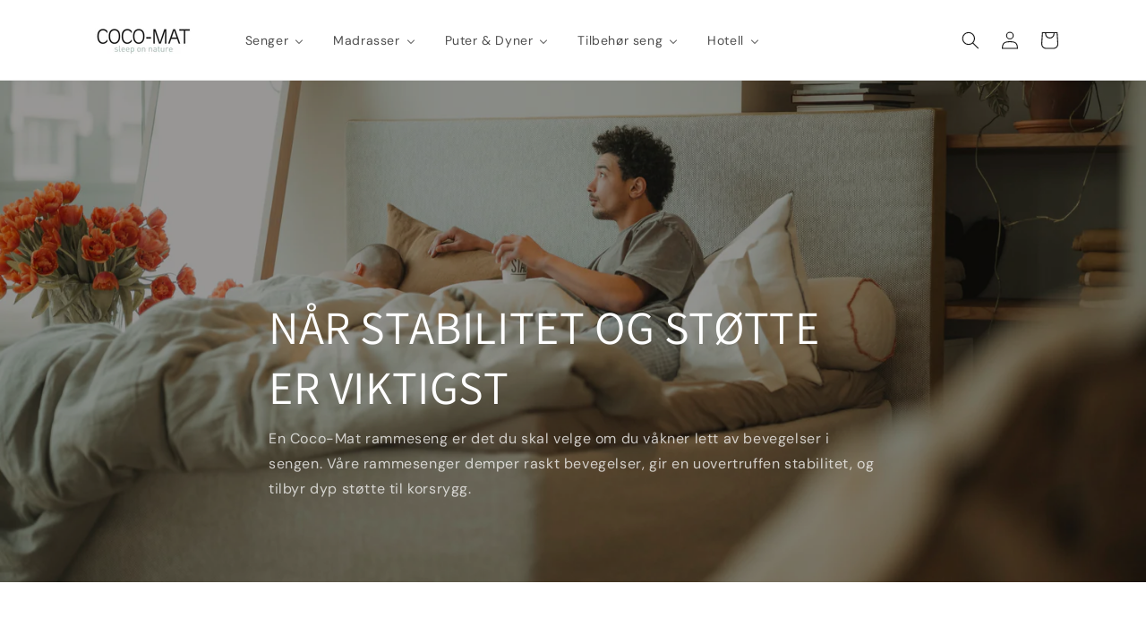

--- FILE ---
content_type: text/html; charset=utf-8
request_url: https://cocomat.no/nb-se/collections/rammeseng
body_size: 29074
content:
<!doctype html>
<html class="js" lang="nb">
  <head>
    <meta charset="utf-8">
    <meta http-equiv="X-UA-Compatible" content="IE=edge">
    <meta name="viewport" content="width=device-width,initial-scale=1">
    <meta name="theme-color" content="">
    <link rel="canonical" href="https://cocomat.no/nb-se/collections/rammeseng"><link rel="icon" type="image/png" href="//cocomat.no/cdn/shop/files/Norway_logoCircles_web_3.png?crop=center&height=32&v=1757421643&width=32"><link rel="preconnect" href="https://fonts.shopifycdn.com" crossorigin><title>
      Rammeseng med ergonomisk oppbygging i fast, medium og myk kvalitet
 &ndash; Coco-Mat Norse AS</title>

    
      <meta name="description" content="Våre tre rammesenger er bygget opp av en rikholdig rammemadrass og en komfortabel overmadrass i rene naturmaterialer. Vi tilbyr fast, medium, og medium myk seng. Velg den rammesengen som passer din sovestilling, din kroppstype og dine personlige preferanser. Prøv sengen i 101 netter før du tar ditt endelige valg.">
    

    

<meta property="og:site_name" content="Coco-Mat Norse AS">
<meta property="og:url" content="https://cocomat.no/nb-se/collections/rammeseng">
<meta property="og:title" content="Rammeseng med ergonomisk oppbygging i fast, medium og myk kvalitet">
<meta property="og:type" content="website">
<meta property="og:description" content="Våre tre rammesenger er bygget opp av en rikholdig rammemadrass og en komfortabel overmadrass i rene naturmaterialer. Vi tilbyr fast, medium, og medium myk seng. Velg den rammesengen som passer din sovestilling, din kroppstype og dine personlige preferanser. Prøv sengen i 101 netter før du tar ditt endelige valg."><meta property="og:image" content="http://cocomat.no/cdn/shop/collections/Rammeseng.jpg?v=1650875315">
  <meta property="og:image:secure_url" content="https://cocomat.no/cdn/shop/collections/Rammeseng.jpg?v=1650875315">
  <meta property="og:image:width" content="1280">
  <meta property="og:image:height" content="962"><meta name="twitter:card" content="summary_large_image">
<meta name="twitter:title" content="Rammeseng med ergonomisk oppbygging i fast, medium og myk kvalitet">
<meta name="twitter:description" content="Våre tre rammesenger er bygget opp av en rikholdig rammemadrass og en komfortabel overmadrass i rene naturmaterialer. Vi tilbyr fast, medium, og medium myk seng. Velg den rammesengen som passer din sovestilling, din kroppstype og dine personlige preferanser. Prøv sengen i 101 netter før du tar ditt endelige valg.">


    <script src="//cocomat.no/cdn/shop/t/20/assets/constants.js?v=132983761750457495441755590200" defer="defer"></script>
    <script src="//cocomat.no/cdn/shop/t/20/assets/pubsub.js?v=25310214064522200911755590201" defer="defer"></script>
    <script src="//cocomat.no/cdn/shop/t/20/assets/global.js?v=7301445359237545521755590200" defer="defer"></script>
    <script src="//cocomat.no/cdn/shop/t/20/assets/details-disclosure.js?v=13653116266235556501755590200" defer="defer"></script>
    <script src="//cocomat.no/cdn/shop/t/20/assets/details-modal.js?v=25581673532751508451755590200" defer="defer"></script>
    <script src="//cocomat.no/cdn/shop/t/20/assets/search-form.js?v=133129549252120666541755590201" defer="defer"></script><script src="//cocomat.no/cdn/shop/t/20/assets/animations.js?v=88693664871331136111755590199" defer="defer"></script><script>window.performance && window.performance.mark && window.performance.mark('shopify.content_for_header.start');</script><meta name="google-site-verification" content="YapRrSOk8V9eItm-TWqtxDNLfno57u3VLyu0vFAExvU">
<meta name="google-site-verification" content="GEjkPrbCQdx1g827H2SJ0oJvyECz1DO_8Dw6XYu1Xec">
<meta id="shopify-digital-wallet" name="shopify-digital-wallet" content="/14311180/digital_wallets/dialog">
<link rel="alternate" type="application/atom+xml" title="Feed" href="/nb-se/collections/rammeseng.atom" />
<link rel="alternate" hreflang="x-default" href="https://cocomat.no/collections/rammeseng">
<link rel="alternate" hreflang="nb" href="https://cocomat.no/collections/rammeseng">
<link rel="alternate" hreflang="sv" href="https://cocomat.no/sv/collections/rammeseng">
<link rel="alternate" hreflang="nb-DK" href="https://cocomat.no/nb-dk/collections/rammeseng">
<link rel="alternate" hreflang="nb-SE" href="https://cocomat.no/nb-se/collections/rammeseng">
<link rel="alternate" type="application/json+oembed" href="https://cocomat.no/nb-se/collections/rammeseng.oembed">
<script async="async" src="/checkouts/internal/preloads.js?locale=nb-SE"></script>
<script id="shopify-features" type="application/json">{"accessToken":"94eaf316031560a01252358771e01446","betas":["rich-media-storefront-analytics"],"domain":"cocomat.no","predictiveSearch":true,"shopId":14311180,"locale":"nb"}</script>
<script>var Shopify = Shopify || {};
Shopify.shop = "coco-mat-norge.myshopify.com";
Shopify.locale = "nb";
Shopify.currency = {"active":"NOK","rate":"1.0"};
Shopify.country = "SE";
Shopify.theme = {"name":"Updated copy of Dawn","id":143926722720,"schema_name":"Dawn","schema_version":"15.4.0","theme_store_id":887,"role":"main"};
Shopify.theme.handle = "null";
Shopify.theme.style = {"id":null,"handle":null};
Shopify.cdnHost = "cocomat.no/cdn";
Shopify.routes = Shopify.routes || {};
Shopify.routes.root = "/nb-se/";</script>
<script type="module">!function(o){(o.Shopify=o.Shopify||{}).modules=!0}(window);</script>
<script>!function(o){function n(){var o=[];function n(){o.push(Array.prototype.slice.apply(arguments))}return n.q=o,n}var t=o.Shopify=o.Shopify||{};t.loadFeatures=n(),t.autoloadFeatures=n()}(window);</script>
<script id="shop-js-analytics" type="application/json">{"pageType":"collection"}</script>
<script defer="defer" async type="module" src="//cocomat.no/cdn/shopifycloud/shop-js/modules/v2/client.init-shop-cart-sync_C0-AsKL0.nb.esm.js"></script>
<script defer="defer" async type="module" src="//cocomat.no/cdn/shopifycloud/shop-js/modules/v2/chunk.common_Cg_luW-g.esm.js"></script>
<script type="module">
  await import("//cocomat.no/cdn/shopifycloud/shop-js/modules/v2/client.init-shop-cart-sync_C0-AsKL0.nb.esm.js");
await import("//cocomat.no/cdn/shopifycloud/shop-js/modules/v2/chunk.common_Cg_luW-g.esm.js");

  window.Shopify.SignInWithShop?.initShopCartSync?.({"fedCMEnabled":true,"windoidEnabled":true});

</script>
<script>(function() {
  var isLoaded = false;
  function asyncLoad() {
    if (isLoaded) return;
    isLoaded = true;
    var urls = ["https:\/\/shopify.intercom.io\/widget.js?shop=coco-mat-norge.myshopify.com","https:\/\/iis.intercom.io\/widget.js?shop=coco-mat-norge.myshopify.com"];
    for (var i = 0; i < urls.length; i++) {
      var s = document.createElement('script');
      s.type = 'text/javascript';
      s.async = true;
      s.src = urls[i];
      var x = document.getElementsByTagName('script')[0];
      x.parentNode.insertBefore(s, x);
    }
  };
  if(window.attachEvent) {
    window.attachEvent('onload', asyncLoad);
  } else {
    window.addEventListener('load', asyncLoad, false);
  }
})();</script>
<script id="__st">var __st={"a":14311180,"offset":3600,"reqid":"0635e92e-adfe-4f54-be1c-f917616b1b03-1769001780","pageurl":"cocomat.no\/nb-se\/collections\/rammeseng","u":"7659ff21fffa","p":"collection","rtyp":"collection","rid":292038181024};</script>
<script>window.ShopifyPaypalV4VisibilityTracking = true;</script>
<script id="captcha-bootstrap">!function(){'use strict';const t='contact',e='account',n='new_comment',o=[[t,t],['blogs',n],['comments',n],[t,'customer']],c=[[e,'customer_login'],[e,'guest_login'],[e,'recover_customer_password'],[e,'create_customer']],r=t=>t.map((([t,e])=>`form[action*='/${t}']:not([data-nocaptcha='true']) input[name='form_type'][value='${e}']`)).join(','),a=t=>()=>t?[...document.querySelectorAll(t)].map((t=>t.form)):[];function s(){const t=[...o],e=r(t);return a(e)}const i='password',u='form_key',d=['recaptcha-v3-token','g-recaptcha-response','h-captcha-response',i],f=()=>{try{return window.sessionStorage}catch{return}},m='__shopify_v',_=t=>t.elements[u];function p(t,e,n=!1){try{const o=window.sessionStorage,c=JSON.parse(o.getItem(e)),{data:r}=function(t){const{data:e,action:n}=t;return t[m]||n?{data:e,action:n}:{data:t,action:n}}(c);for(const[e,n]of Object.entries(r))t.elements[e]&&(t.elements[e].value=n);n&&o.removeItem(e)}catch(o){console.error('form repopulation failed',{error:o})}}const l='form_type',E='cptcha';function T(t){t.dataset[E]=!0}const w=window,h=w.document,L='Shopify',v='ce_forms',y='captcha';let A=!1;((t,e)=>{const n=(g='f06e6c50-85a8-45c8-87d0-21a2b65856fe',I='https://cdn.shopify.com/shopifycloud/storefront-forms-hcaptcha/ce_storefront_forms_captcha_hcaptcha.v1.5.2.iife.js',D={infoText:'Beskyttet av hCaptcha',privacyText:'Personvern',termsText:'Vilkår'},(t,e,n)=>{const o=w[L][v],c=o.bindForm;if(c)return c(t,g,e,D).then(n);var r;o.q.push([[t,g,e,D],n]),r=I,A||(h.body.append(Object.assign(h.createElement('script'),{id:'captcha-provider',async:!0,src:r})),A=!0)});var g,I,D;w[L]=w[L]||{},w[L][v]=w[L][v]||{},w[L][v].q=[],w[L][y]=w[L][y]||{},w[L][y].protect=function(t,e){n(t,void 0,e),T(t)},Object.freeze(w[L][y]),function(t,e,n,w,h,L){const[v,y,A,g]=function(t,e,n){const i=e?o:[],u=t?c:[],d=[...i,...u],f=r(d),m=r(i),_=r(d.filter((([t,e])=>n.includes(e))));return[a(f),a(m),a(_),s()]}(w,h,L),I=t=>{const e=t.target;return e instanceof HTMLFormElement?e:e&&e.form},D=t=>v().includes(t);t.addEventListener('submit',(t=>{const e=I(t);if(!e)return;const n=D(e)&&!e.dataset.hcaptchaBound&&!e.dataset.recaptchaBound,o=_(e),c=g().includes(e)&&(!o||!o.value);(n||c)&&t.preventDefault(),c&&!n&&(function(t){try{if(!f())return;!function(t){const e=f();if(!e)return;const n=_(t);if(!n)return;const o=n.value;o&&e.removeItem(o)}(t);const e=Array.from(Array(32),(()=>Math.random().toString(36)[2])).join('');!function(t,e){_(t)||t.append(Object.assign(document.createElement('input'),{type:'hidden',name:u})),t.elements[u].value=e}(t,e),function(t,e){const n=f();if(!n)return;const o=[...t.querySelectorAll(`input[type='${i}']`)].map((({name:t})=>t)),c=[...d,...o],r={};for(const[a,s]of new FormData(t).entries())c.includes(a)||(r[a]=s);n.setItem(e,JSON.stringify({[m]:1,action:t.action,data:r}))}(t,e)}catch(e){console.error('failed to persist form',e)}}(e),e.submit())}));const S=(t,e)=>{t&&!t.dataset[E]&&(n(t,e.some((e=>e===t))),T(t))};for(const o of['focusin','change'])t.addEventListener(o,(t=>{const e=I(t);D(e)&&S(e,y())}));const B=e.get('form_key'),M=e.get(l),P=B&&M;t.addEventListener('DOMContentLoaded',(()=>{const t=y();if(P)for(const e of t)e.elements[l].value===M&&p(e,B);[...new Set([...A(),...v().filter((t=>'true'===t.dataset.shopifyCaptcha))])].forEach((e=>S(e,t)))}))}(h,new URLSearchParams(w.location.search),n,t,e,['guest_login'])})(!0,!0)}();</script>
<script integrity="sha256-4kQ18oKyAcykRKYeNunJcIwy7WH5gtpwJnB7kiuLZ1E=" data-source-attribution="shopify.loadfeatures" defer="defer" src="//cocomat.no/cdn/shopifycloud/storefront/assets/storefront/load_feature-a0a9edcb.js" crossorigin="anonymous"></script>
<script data-source-attribution="shopify.dynamic_checkout.dynamic.init">var Shopify=Shopify||{};Shopify.PaymentButton=Shopify.PaymentButton||{isStorefrontPortableWallets:!0,init:function(){window.Shopify.PaymentButton.init=function(){};var t=document.createElement("script");t.src="https://cocomat.no/cdn/shopifycloud/portable-wallets/latest/portable-wallets.nb.js",t.type="module",document.head.appendChild(t)}};
</script>
<script data-source-attribution="shopify.dynamic_checkout.buyer_consent">
  function portableWalletsHideBuyerConsent(e){var t=document.getElementById("shopify-buyer-consent"),n=document.getElementById("shopify-subscription-policy-button");t&&n&&(t.classList.add("hidden"),t.setAttribute("aria-hidden","true"),n.removeEventListener("click",e))}function portableWalletsShowBuyerConsent(e){var t=document.getElementById("shopify-buyer-consent"),n=document.getElementById("shopify-subscription-policy-button");t&&n&&(t.classList.remove("hidden"),t.removeAttribute("aria-hidden"),n.addEventListener("click",e))}window.Shopify?.PaymentButton&&(window.Shopify.PaymentButton.hideBuyerConsent=portableWalletsHideBuyerConsent,window.Shopify.PaymentButton.showBuyerConsent=portableWalletsShowBuyerConsent);
</script>
<script data-source-attribution="shopify.dynamic_checkout.cart.bootstrap">document.addEventListener("DOMContentLoaded",(function(){function t(){return document.querySelector("shopify-accelerated-checkout-cart, shopify-accelerated-checkout")}if(t())Shopify.PaymentButton.init();else{new MutationObserver((function(e,n){t()&&(Shopify.PaymentButton.init(),n.disconnect())})).observe(document.body,{childList:!0,subtree:!0})}}));
</script>
<script id='scb4127' type='text/javascript' async='' src='https://cocomat.no/cdn/shopifycloud/privacy-banner/storefront-banner.js'></script><script id="sections-script" data-sections="header" defer="defer" src="//cocomat.no/cdn/shop/t/20/compiled_assets/scripts.js?v=50273"></script>
<script>window.performance && window.performance.mark && window.performance.mark('shopify.content_for_header.end');</script>


    <style data-shopify>
      @font-face {
  font-family: "DM Sans";
  font-weight: 400;
  font-style: normal;
  font-display: swap;
  src: url("//cocomat.no/cdn/fonts/dm_sans/dmsans_n4.ec80bd4dd7e1a334c969c265873491ae56018d72.woff2") format("woff2"),
       url("//cocomat.no/cdn/fonts/dm_sans/dmsans_n4.87bdd914d8a61247b911147ae68e754d695c58a6.woff") format("woff");
}

      @font-face {
  font-family: "DM Sans";
  font-weight: 700;
  font-style: normal;
  font-display: swap;
  src: url("//cocomat.no/cdn/fonts/dm_sans/dmsans_n7.97e21d81502002291ea1de8aefb79170c6946ce5.woff2") format("woff2"),
       url("//cocomat.no/cdn/fonts/dm_sans/dmsans_n7.af5c214f5116410ca1d53a2090665620e78e2e1b.woff") format("woff");
}

      @font-face {
  font-family: "DM Sans";
  font-weight: 400;
  font-style: italic;
  font-display: swap;
  src: url("//cocomat.no/cdn/fonts/dm_sans/dmsans_i4.b8fe05e69ee95d5a53155c346957d8cbf5081c1a.woff2") format("woff2"),
       url("//cocomat.no/cdn/fonts/dm_sans/dmsans_i4.403fe28ee2ea63e142575c0aa47684d65f8c23a0.woff") format("woff");
}

      @font-face {
  font-family: "DM Sans";
  font-weight: 700;
  font-style: italic;
  font-display: swap;
  src: url("//cocomat.no/cdn/fonts/dm_sans/dmsans_i7.52b57f7d7342eb7255084623d98ab83fd96e7f9b.woff2") format("woff2"),
       url("//cocomat.no/cdn/fonts/dm_sans/dmsans_i7.d5e14ef18a1d4a8ce78a4187580b4eb1759c2eda.woff") format("woff");
}

      @font-face {
  font-family: Assistant;
  font-weight: 400;
  font-style: normal;
  font-display: swap;
  src: url("//cocomat.no/cdn/fonts/assistant/assistant_n4.9120912a469cad1cc292572851508ca49d12e768.woff2") format("woff2"),
       url("//cocomat.no/cdn/fonts/assistant/assistant_n4.6e9875ce64e0fefcd3f4446b7ec9036b3ddd2985.woff") format("woff");
}


      
        :root,
        .color-scheme-1 {
          --color-background: 255,255,255;
        
          --gradient-background: #ffffff;
        

        

        --color-foreground: 18,18,18;
        --color-background-contrast: 191,191,191;
        --color-shadow: 18,18,18;
        --color-button: 157,180,171;
        --color-button-text: 255,255,255;
        --color-secondary-button: 255,255,255;
        --color-secondary-button-text: 0,0,0;
        --color-link: 0,0,0;
        --color-badge-foreground: 18,18,18;
        --color-badge-background: 255,255,255;
        --color-badge-border: 18,18,18;
        --payment-terms-background-color: rgb(255 255 255);
      }
      
        
        .color-scheme-2 {
          --color-background: 255,132,132;
        
          --gradient-background: linear-gradient(180deg, rgba(157, 180, 171, 1) 50%, rgba(255, 255, 255, 1) 100%);
        

        

        --color-foreground: 18,18,18;
        --color-background-contrast: 255,4,4;
        --color-shadow: 18,18,18;
        --color-button: 18,18,18;
        --color-button-text: 255,132,132;
        --color-secondary-button: 255,132,132;
        --color-secondary-button-text: 18,18,18;
        --color-link: 18,18,18;
        --color-badge-foreground: 18,18,18;
        --color-badge-background: 255,132,132;
        --color-badge-border: 18,18,18;
        --payment-terms-background-color: rgb(255 132 132);
      }
      
        
        .color-scheme-3 {
          --color-background: 18,18,18;
        
          --gradient-background: #121212;
        

        

        --color-foreground: 255,255,255;
        --color-background-contrast: 146,146,146;
        --color-shadow: 18,18,18;
        --color-button: 255,255,255;
        --color-button-text: 18,18,18;
        --color-secondary-button: 18,18,18;
        --color-secondary-button-text: 255,255,255;
        --color-link: 255,255,255;
        --color-badge-foreground: 255,255,255;
        --color-badge-background: 18,18,18;
        --color-badge-border: 255,255,255;
        --payment-terms-background-color: rgb(18 18 18);
      }
      
        
        .color-scheme-4 {
          --color-background: 157,180,171;
        
          --gradient-background: linear-gradient(180deg, rgba(255, 255, 255, 1), rgba(128, 128, 128, 1) 100%);
        

        

        --color-foreground: 255,255,255;
        --color-background-contrast: 91,119,108;
        --color-shadow: 18,18,18;
        --color-button: 255,255,255;
        --color-button-text: 157,180,171;
        --color-secondary-button: 157,180,171;
        --color-secondary-button-text: 255,255,255;
        --color-link: 255,255,255;
        --color-badge-foreground: 255,255,255;
        --color-badge-background: 157,180,171;
        --color-badge-border: 255,255,255;
        --payment-terms-background-color: rgb(157 180 171);
      }
      
        
        .color-scheme-5 {
          --color-background: 237,89,41;
        
          --gradient-background: linear-gradient(270deg, rgba(237, 89, 41, 1), rgba(249, 208, 163, 1) 100%);
        

        

        --color-foreground: 255,255,255;
        --color-background-contrast: 139,43,12;
        --color-shadow: 18,18,18;
        --color-button: 255,255,255;
        --color-button-text: 237,89,41;
        --color-secondary-button: 237,89,41;
        --color-secondary-button-text: 255,255,255;
        --color-link: 255,255,255;
        --color-badge-foreground: 255,255,255;
        --color-badge-background: 237,89,41;
        --color-badge-border: 255,255,255;
        --payment-terms-background-color: rgb(237 89 41);
      }
      
        
        .color-scheme-b706aa9c-abad-4705-940c-a28960d656d6 {
          --color-background: 255,255,255;
        
          --gradient-background: #ffffff;
        

        

        --color-foreground: 18,18,18;
        --color-background-contrast: 191,191,191;
        --color-shadow: 18,18,18;
        --color-button: 157,180,171;
        --color-button-text: 255,255,255;
        --color-secondary-button: 255,255,255;
        --color-secondary-button-text: 0,0,0;
        --color-link: 0,0,0;
        --color-badge-foreground: 18,18,18;
        --color-badge-background: 255,255,255;
        --color-badge-border: 18,18,18;
        --payment-terms-background-color: rgb(255 255 255);
      }
      

      body, .color-scheme-1, .color-scheme-2, .color-scheme-3, .color-scheme-4, .color-scheme-5, .color-scheme-b706aa9c-abad-4705-940c-a28960d656d6 {
        color: rgba(var(--color-foreground), 0.75);
        background-color: rgb(var(--color-background));
      }

      :root {
        --font-body-family: "DM Sans", sans-serif;
        --font-body-style: normal;
        --font-body-weight: 400;
        --font-body-weight-bold: 700;

        --font-heading-family: Assistant, sans-serif;
        --font-heading-style: normal;
        --font-heading-weight: 400;

        --font-body-scale: 1.0;
        --font-heading-scale: 1.0;

        --media-padding: px;
        --media-border-opacity: 0.05;
        --media-border-width: 1px;
        --media-radius: 0px;
        --media-shadow-opacity: 0.0;
        --media-shadow-horizontal-offset: 0px;
        --media-shadow-vertical-offset: 4px;
        --media-shadow-blur-radius: 5px;
        --media-shadow-visible: 0;

        --page-width: 120rem;
        --page-width-margin: 0rem;

        --product-card-image-padding: 0.0rem;
        --product-card-corner-radius: 0.0rem;
        --product-card-text-alignment: left;
        --product-card-border-width: 0.0rem;
        --product-card-border-opacity: 0.1;
        --product-card-shadow-opacity: 0.0;
        --product-card-shadow-visible: 0;
        --product-card-shadow-horizontal-offset: 0.0rem;
        --product-card-shadow-vertical-offset: 0.4rem;
        --product-card-shadow-blur-radius: 0.5rem;

        --collection-card-image-padding: 0.0rem;
        --collection-card-corner-radius: 0.0rem;
        --collection-card-text-alignment: left;
        --collection-card-border-width: 0.0rem;
        --collection-card-border-opacity: 0.1;
        --collection-card-shadow-opacity: 0.0;
        --collection-card-shadow-visible: 0;
        --collection-card-shadow-horizontal-offset: 0.0rem;
        --collection-card-shadow-vertical-offset: 0.4rem;
        --collection-card-shadow-blur-radius: 0.5rem;

        --blog-card-image-padding: 0.0rem;
        --blog-card-corner-radius: 0.0rem;
        --blog-card-text-alignment: left;
        --blog-card-border-width: 0.0rem;
        --blog-card-border-opacity: 0.1;
        --blog-card-shadow-opacity: 0.0;
        --blog-card-shadow-visible: 0;
        --blog-card-shadow-horizontal-offset: 0.0rem;
        --blog-card-shadow-vertical-offset: 0.4rem;
        --blog-card-shadow-blur-radius: 0.5rem;

        --badge-corner-radius: 4.0rem;

        --popup-border-width: 1px;
        --popup-border-opacity: 0.1;
        --popup-corner-radius: 0px;
        --popup-shadow-opacity: 0.05;
        --popup-shadow-horizontal-offset: 0px;
        --popup-shadow-vertical-offset: 4px;
        --popup-shadow-blur-radius: 5px;

        --drawer-border-width: 1px;
        --drawer-border-opacity: 0.1;
        --drawer-shadow-opacity: 0.0;
        --drawer-shadow-horizontal-offset: 0px;
        --drawer-shadow-vertical-offset: 4px;
        --drawer-shadow-blur-radius: 5px;

        --spacing-sections-desktop: 0px;
        --spacing-sections-mobile: 0px;

        --grid-desktop-vertical-spacing: 8px;
        --grid-desktop-horizontal-spacing: 8px;
        --grid-mobile-vertical-spacing: 4px;
        --grid-mobile-horizontal-spacing: 4px;

        --text-boxes-border-opacity: 0.1;
        --text-boxes-border-width: 0px;
        --text-boxes-radius: 0px;
        --text-boxes-shadow-opacity: 0.0;
        --text-boxes-shadow-visible: 0;
        --text-boxes-shadow-horizontal-offset: 0px;
        --text-boxes-shadow-vertical-offset: 4px;
        --text-boxes-shadow-blur-radius: 5px;

        --buttons-radius: 0px;
        --buttons-radius-outset: 0px;
        --buttons-border-width: 1px;
        --buttons-border-opacity: 1.0;
        --buttons-shadow-opacity: 0.0;
        --buttons-shadow-visible: 0;
        --buttons-shadow-horizontal-offset: 0px;
        --buttons-shadow-vertical-offset: 4px;
        --buttons-shadow-blur-radius: 5px;
        --buttons-border-offset: 0px;

        --inputs-radius: 0px;
        --inputs-border-width: 1px;
        --inputs-border-opacity: 0.55;
        --inputs-shadow-opacity: 0.0;
        --inputs-shadow-horizontal-offset: 0px;
        --inputs-margin-offset: 0px;
        --inputs-shadow-vertical-offset: 4px;
        --inputs-shadow-blur-radius: 5px;
        --inputs-radius-outset: 0px;

        --variant-pills-radius: 40px;
        --variant-pills-border-width: 1px;
        --variant-pills-border-opacity: 0.55;
        --variant-pills-shadow-opacity: 0.0;
        --variant-pills-shadow-horizontal-offset: 0px;
        --variant-pills-shadow-vertical-offset: 4px;
        --variant-pills-shadow-blur-radius: 5px;
      }

      *,
      *::before,
      *::after {
        box-sizing: inherit;
      }

      html {
        box-sizing: border-box;
        font-size: calc(var(--font-body-scale) * 62.5%);
        height: 100%;
      }

      body {
        display: grid;
        grid-template-rows: auto auto 1fr auto;
        grid-template-columns: 100%;
        min-height: 100%;
        margin: 0;
        font-size: 1.5rem;
        letter-spacing: 0.06rem;
        line-height: calc(1 + 0.8 / var(--font-body-scale));
        font-family: var(--font-body-family);
        font-style: var(--font-body-style);
        font-weight: var(--font-body-weight);
      }

      @media screen and (min-width: 750px) {
        body {
          font-size: 1.6rem;
        }
      }
    </style>

    <link href="//cocomat.no/cdn/shop/t/20/assets/base.css?v=159841507637079171801755590199" rel="stylesheet" type="text/css" media="all" />
    <link rel="stylesheet" href="//cocomat.no/cdn/shop/t/20/assets/component-cart-items.css?v=13033300910818915211755590199" media="print" onload="this.media='all'">
      <link rel="preload" as="font" href="//cocomat.no/cdn/fonts/dm_sans/dmsans_n4.ec80bd4dd7e1a334c969c265873491ae56018d72.woff2" type="font/woff2" crossorigin>
      

      <link rel="preload" as="font" href="//cocomat.no/cdn/fonts/assistant/assistant_n4.9120912a469cad1cc292572851508ca49d12e768.woff2" type="font/woff2" crossorigin>
      
<link href="//cocomat.no/cdn/shop/t/20/assets/component-localization-form.css?v=170315343355214948141755590199" rel="stylesheet" type="text/css" media="all" />
      <script src="//cocomat.no/cdn/shop/t/20/assets/localization-form.js?v=144176611646395275351755590201" defer="defer"></script><link
        rel="stylesheet"
        href="//cocomat.no/cdn/shop/t/20/assets/component-predictive-search.css?v=118923337488134913561755590200"
        media="print"
        onload="this.media='all'"
      ><script>
      if (Shopify.designMode) {
        document.documentElement.classList.add('shopify-design-mode');
      }
    </script>
  <!-- BEGIN app block: shopify://apps/buddha-mega-menu-navigation/blocks/megamenu/dbb4ce56-bf86-4830-9b3d-16efbef51c6f -->
<script>
        var productImageAndPrice = [],
            collectionImages = [],
            articleImages = [],
            mmLivIcons = false,
            mmFlipClock = false,
            mmFixesUseJquery = false,
            mmNumMMI = 5,
            mmSchemaTranslation = {},
            mmMenuStrings =  {"menuStrings":{"default":{"Senger":"Senger","Signatursenger":"Signatursenger","Kontinentalsenger":"Kontinentalsenger","Rammesenger":"Rammesenger","Sovesofa / Daybed":"Sovesofa / Daybed","Hundesenger":"Hundesenger","Madrasser":"Madrasser","Duo-Madrass":"Duo-Madrass","Overmadrasser":"Overmadrasser","Toppere":"Toppere","Sengebaser":"Sengebaser","Puter & Dyner":"Puter & Dyner","Puter":"Puter","Dyner":"Dyner","Tilbehør seng":"Tilbehør seng","Sengegavler":"Sengegavler","Sengeskjørt":"Sengeskjørt","Sengetøy":"Sengetøy","Sengetepper":"Sengetepper","Nattbord":"Nattbord","Sengeben":"Sengeben","Coco-Kids":"Coco-Kids","Utstillingsvarer":"Utstillingsvarer","Csoaps":"Csoaps","Hotell":"Hotell","Norske hotell":"Norske hotell"}},"additional":{"default":{"Add to cart":"Add to cart","Sold out":"Sold out","JUST ADDED TO YOUR CART":"JUST ADDED TO YOUR CART","OUT OF STOCK":"OUT OF STOCK","View Cart":"View Cart"}}} ,
            mmShopLocale = "nb",
            mmShopLocaleCollectionsRoute = "/nb-se/collections",
            mmSchemaDesignJSON = [{"action":"menu-select","value":"mm-automatic"},{"action":"design","setting":"font_family","value":"Default"},{"action":"design","setting":"font_size","value":"13px"},{"action":"design","setting":"text_color","value":"#222222"},{"action":"design","setting":"link_hover_color","value":"#0da19a"},{"action":"design","setting":"link_color","value":"#4e4e4e"},{"action":"design","setting":"background_hover_color","value":"#f9f9f9"},{"action":"design","setting":"background_color","value":"#ffffff"},{"action":"design","setting":"price_color","value":"#0da19a"},{"action":"design","setting":"contact_right_btn_text_color","value":"#ffffff"},{"action":"design","setting":"contact_right_btn_bg_color","value":"#3A3A3A"},{"action":"design","setting":"contact_left_bg_color","value":"#3A3A3A"},{"action":"design","setting":"contact_left_alt_color","value":"#CCCCCC"},{"action":"design","setting":"contact_left_text_color","value":"#f1f1f0"},{"action":"design","setting":"addtocart_enable","value":"true"},{"action":"design","setting":"addtocart_text_color","value":"#333333"},{"action":"design","setting":"addtocart_background_color","value":"#ffffff"},{"action":"design","setting":"addtocart_text_hover_color","value":"#ffffff"},{"action":"design","setting":"addtocart_background_hover_color","value":"#0da19a"},{"action":"design","setting":"countdown_color","value":"#ffffff"},{"action":"design","setting":"countdown_background_color","value":"#333333"},{"action":"design","setting":"vertical_font_family","value":"Default"},{"action":"design","setting":"vertical_font_size","value":"13px"},{"action":"design","setting":"vertical_text_color","value":"#ffffff"},{"action":"design","setting":"vertical_link_color","value":"#ffffff"},{"action":"design","setting":"vertical_link_hover_color","value":"#ffffff"},{"action":"design","setting":"vertical_price_color","value":"#ffffff"},{"action":"design","setting":"vertical_contact_right_btn_text_color","value":"#ffffff"},{"action":"design","setting":"vertical_addtocart_enable","value":"true"},{"action":"design","setting":"vertical_addtocart_text_color","value":"#ffffff"},{"action":"design","setting":"vertical_countdown_color","value":"#ffffff"},{"action":"design","setting":"vertical_countdown_background_color","value":"#333333"},{"action":"design","setting":"vertical_background_color","value":"#017b86"},{"action":"design","setting":"vertical_addtocart_background_color","value":"#333333"},{"action":"design","setting":"vertical_contact_right_btn_bg_color","value":"#333333"},{"action":"design","setting":"vertical_contact_left_alt_color","value":"#333333"}],
            mmDomChangeSkipUl = "",
            buddhaMegaMenuShop = "coco-mat-norge.myshopify.com",
            mmWireframeCompression = "0",
            mmExtensionAssetUrl = "https://cdn.shopify.com/extensions/019abe06-4a3f-7763-88da-170e1b54169b/mega-menu-151/assets/";var bestSellersHTML = '';var newestProductsHTML = '';/* get link lists api */
        var linkLists={"main-menu" : {"title":"Gem Page Home", "items":["/nb-se#","/nb-se#","/nb-se#","/nb-se#","/nb-se#","/nb-se#",]},"footer" : {"title":"Footer", "items":["/nb-se/pages/kontakt-oss","https://helpcenter.cocomat.no/nb/articles/1106194-standard-salgbetingelser","/nb-se/policies/refund-policy","https://helpcenter.cocomat.no/nb/articles/1106183-retningslinjer-for-personvern","https://cocomat.no/pages/orthosomatiske-prinsipp","https://cocomat.no/pages/naturmatrialer","https://cocomat.no/pages/sov-godt","https://cocomat.no/pages/gjor-godt","https://cocomat.no/pages/senger-laget-av-naturlig-fornybare-materialer","https://cocomat.no/blogs/pasovehjertet/med-baerekraftig-sovn-pa-agendaen","https://cocomat.no/pages/handle-trygt","https://cocomat.no/pages/om-oss","/nb-se/blogs/pasovehjertet","https://helpcenter.cocomat.no/nb/",]},"connect" : {"title":"CONNECT", "items":["https://www.facebook.com/cocomatnorway/","https://www.instagram.com/cocomatnorway/","https://no.pinterest.com/COCOMATWORLD/",]},"main" : {"title":"Home New", "items":["/nb-se#","/nb-se#","/nb-se/pages/hotellprosjekter","http://helpcenter.cocomat.no/nb/",]},"customer-account-main-menu" : {"title":"Hovedmeny for kundekonto", "items":["/nb-se","https://shopify.com/14311180/account/orders?locale=nb&amp;region_country=SE",]},};/*ENDPARSE*/

        linkLists["force-mega-menu"]={};linkLists["force-mega-menu"].title="Dawn Theme - Mega Menu";linkLists["force-mega-menu"].items=[1];

        /* set product prices *//* get the collection images *//* get the article images *//* customer fixes */
        var mmThemeFixesBefore = function(){ if (selectedMenu=="force-mega-menu" && tempMenuObject.u.matches(".menu-drawer__navigation > .list-menu")) { tempMenuObject.forceMenu = true; tempMenuObject.liClasses = ""; tempMenuObject.aClasses = "menu-drawer__menu-item list-menu__item link link--text focus-inset"; tempMenuObject.liItems = tempMenuObject.u.children; } else if (selectedMenu=="force-mega-menu" && tempMenuObject.u.matches("nav > .list-menu")) { tempMenuObject.forceMenu = true; tempMenuObject.liClasses = ""; tempMenuObject.aClasses = "header__menu-item list-menu__item link link--text focus-inset"; tempMenuObject.liItems = tempMenuObject.u.children; } mmAddStyle(" .search-modal.modal__content {z-index: 1001;} .buddha-menu-item .header__menu-item:hover span{text-decoration: none !important;} ", "themeScript"); }; 
        

        var mmWireframe = {"html" : "<li role=\"none\" class=\"buddha-menu-item\" itemId=\"sGVHJ\"  ><a data-href=\"/\" href=\"/\" aria-label=\"Senger\" data-no-instant=\"\" onclick=\"mmGoToPage(this, event); return false;\" role=\"menuitem\"  ><span class=\"mm-title\">Senger</span><i class=\"mm-arrow mm-angle-down\" aria-hidden=\"true\"></i><span class=\"toggle-menu-btn\" style=\"display:none;\" title=\"Toggle menu\" onclick=\"return toggleSubmenu(this)\"><span class=\"mm-arrow-icon\"><span class=\"bar-one\"></span><span class=\"bar-two\"></span></span></span></a><ul class=\"mm-submenu tree  small mm-last-level\" role=\"menu\"><li data-href=\"/collections/signatursenger\" href=\"/collections/signatursenger\" aria-label=\"Signatursenger\" data-no-instant=\"\" onclick=\"mmGoToPage(this, event); return false;\" role=\"menuitem\"  ><a data-href=\"/collections/signatursenger\" href=\"/collections/signatursenger\" aria-label=\"Signatursenger\" data-no-instant=\"\" onclick=\"mmGoToPage(this, event); return false;\" role=\"menuitem\"  ><span class=\"mm-title\">Signatursenger</span></a></li><li data-href=\"/collections/kontinentalseng\" href=\"/collections/kontinentalseng\" aria-label=\"Kontinentalsenger\" data-no-instant=\"\" onclick=\"mmGoToPage(this, event); return false;\" role=\"menuitem\"  ><a data-href=\"/collections/kontinentalseng\" href=\"/collections/kontinentalseng\" aria-label=\"Kontinentalsenger\" data-no-instant=\"\" onclick=\"mmGoToPage(this, event); return false;\" role=\"menuitem\"  ><span class=\"mm-title\">Kontinentalsenger</span></a></li><li data-href=\"/collections/rammeseng\" href=\"/collections/rammeseng\" aria-label=\"Rammesenger\" data-no-instant=\"\" onclick=\"mmGoToPage(this, event); return false;\" role=\"menuitem\"  ><a data-href=\"/collections/rammeseng\" href=\"/collections/rammeseng\" aria-label=\"Rammesenger\" data-no-instant=\"\" onclick=\"mmGoToPage(this, event); return false;\" role=\"menuitem\"  ><span class=\"mm-title\">Rammesenger</span></a></li><li data-href=\"/collections/daybeds\" href=\"/collections/daybeds\" aria-label=\"Sovesofa / Daybed\" data-no-instant=\"\" onclick=\"mmGoToPage(this, event); return false;\" role=\"menuitem\"  ><a data-href=\"/collections/daybeds\" href=\"/collections/daybeds\" aria-label=\"Sovesofa / Daybed\" data-no-instant=\"\" onclick=\"mmGoToPage(this, event); return false;\" role=\"menuitem\"  ><span class=\"mm-title\">Sovesofa / Daybed</span></a></li><li data-href=\"/products/hundeseng\" href=\"/products/hundeseng\" aria-label=\"Hundesenger\" data-no-instant=\"\" onclick=\"mmGoToPage(this, event); return false;\" role=\"menuitem\"  ><a data-href=\"/products/hundeseng\" href=\"/products/hundeseng\" aria-label=\"Hundesenger\" data-no-instant=\"\" onclick=\"mmGoToPage(this, event); return false;\" role=\"menuitem\"  ><span class=\"mm-title\">Hundesenger</span></a></li></ul></li><li role=\"none\" class=\"buddha-menu-item\" itemId=\"OVfSI\"  ><a data-href=\"/\" href=\"/\" aria-label=\"Madrasser\" data-no-instant=\"\" onclick=\"mmGoToPage(this, event); return false;\" role=\"menuitem\"  ><span class=\"mm-title\">Madrasser</span><i class=\"mm-arrow mm-angle-down\" aria-hidden=\"true\"></i><span class=\"toggle-menu-btn\" style=\"display:none;\" title=\"Toggle menu\" onclick=\"return toggleSubmenu(this)\"><span class=\"mm-arrow-icon\"><span class=\"bar-one\"></span><span class=\"bar-two\"></span></span></span></a><ul class=\"mm-submenu tree  small mm-last-level\" role=\"menu\"><li data-href=\"/collections/madrasser\" href=\"/collections/madrasser\" aria-label=\"Madrasser\" data-no-instant=\"\" onclick=\"mmGoToPage(this, event); return false;\" role=\"menuitem\"  ><a data-href=\"/collections/madrasser\" href=\"/collections/madrasser\" aria-label=\"Madrasser\" data-no-instant=\"\" onclick=\"mmGoToPage(this, event); return false;\" role=\"menuitem\"  ><span class=\"mm-title\">Madrasser</span></a></li><li data-href=\"/collections/duo-madrass\" href=\"/collections/duo-madrass\" aria-label=\"Duo-Madrass\" data-no-instant=\"\" onclick=\"mmGoToPage(this, event); return false;\" role=\"menuitem\"  ><a data-href=\"/collections/duo-madrass\" href=\"/collections/duo-madrass\" aria-label=\"Duo-Madrass\" data-no-instant=\"\" onclick=\"mmGoToPage(this, event); return false;\" role=\"menuitem\"  ><span class=\"mm-title\">Duo-Madrass</span></a></li><li data-href=\"/collections/overmadrasser\" href=\"/collections/overmadrasser\" aria-label=\"Overmadrasser\" data-no-instant=\"\" onclick=\"mmGoToPage(this, event); return false;\" role=\"menuitem\"  ><a data-href=\"/collections/overmadrasser\" href=\"/collections/overmadrasser\" aria-label=\"Overmadrasser\" data-no-instant=\"\" onclick=\"mmGoToPage(this, event); return false;\" role=\"menuitem\"  ><span class=\"mm-title\">Overmadrasser</span></a></li><li data-href=\"/collections/topper\" href=\"/collections/topper\" aria-label=\"Toppere\" data-no-instant=\"\" onclick=\"mmGoToPage(this, event); return false;\" role=\"menuitem\"  ><a data-href=\"/collections/topper\" href=\"/collections/topper\" aria-label=\"Toppere\" data-no-instant=\"\" onclick=\"mmGoToPage(this, event); return false;\" role=\"menuitem\"  ><span class=\"mm-title\">Toppere</span></a></li><li data-href=\"/collections/sengebaser\" href=\"/collections/sengebaser\" aria-label=\"Sengebaser\" data-no-instant=\"\" onclick=\"mmGoToPage(this, event); return false;\" role=\"menuitem\"  ><a data-href=\"/collections/sengebaser\" href=\"/collections/sengebaser\" aria-label=\"Sengebaser\" data-no-instant=\"\" onclick=\"mmGoToPage(this, event); return false;\" role=\"menuitem\"  ><span class=\"mm-title\">Sengebaser</span></a></li></ul></li><li role=\"none\" class=\"buddha-menu-item\" itemId=\"YQyTp\"  ><a data-href=\"/\" href=\"/\" aria-label=\"Puter & Dyner\" data-no-instant=\"\" onclick=\"mmGoToPage(this, event); return false;\" role=\"menuitem\"  ><span class=\"mm-title\">Puter & Dyner</span><i class=\"mm-arrow mm-angle-down\" aria-hidden=\"true\"></i><span class=\"toggle-menu-btn\" style=\"display:none;\" title=\"Toggle menu\" onclick=\"return toggleSubmenu(this)\"><span class=\"mm-arrow-icon\"><span class=\"bar-one\"></span><span class=\"bar-two\"></span></span></span></a><ul class=\"mm-submenu tree  small mm-last-level\" role=\"menu\"><li data-href=\"/collections/puter\" href=\"/collections/puter\" aria-label=\"Puter\" data-no-instant=\"\" onclick=\"mmGoToPage(this, event); return false;\" role=\"menuitem\"  ><a data-href=\"/collections/puter\" href=\"/collections/puter\" aria-label=\"Puter\" data-no-instant=\"\" onclick=\"mmGoToPage(this, event); return false;\" role=\"menuitem\"  ><span class=\"mm-title\">Puter</span></a></li><li data-href=\"/collections/dyner\" href=\"/collections/dyner\" aria-label=\"Dyner\" data-no-instant=\"\" onclick=\"mmGoToPage(this, event); return false;\" role=\"menuitem\"  ><a data-href=\"/collections/dyner\" href=\"/collections/dyner\" aria-label=\"Dyner\" data-no-instant=\"\" onclick=\"mmGoToPage(this, event); return false;\" role=\"menuitem\"  ><span class=\"mm-title\">Dyner</span></a></li></ul></li><li role=\"none\" class=\"buddha-menu-item\" itemId=\"ucMRI\"  ><a data-href=\"/\" href=\"/\" aria-label=\"Tilbehør seng\" data-no-instant=\"\" onclick=\"mmGoToPage(this, event); return false;\" role=\"menuitem\"  ><span class=\"mm-title\">Tilbehør seng</span><i class=\"mm-arrow mm-angle-down\" aria-hidden=\"true\"></i><span class=\"toggle-menu-btn\" style=\"display:none;\" title=\"Toggle menu\" onclick=\"return toggleSubmenu(this)\"><span class=\"mm-arrow-icon\"><span class=\"bar-one\"></span><span class=\"bar-two\"></span></span></span></a><ul class=\"mm-submenu tree  small mm-last-level\" role=\"menu\"><li data-href=\"/collections/sengegavler\" href=\"/collections/sengegavler\" aria-label=\"Sengegavler\" data-no-instant=\"\" onclick=\"mmGoToPage(this, event); return false;\" role=\"menuitem\"  ><a data-href=\"/collections/sengegavler\" href=\"/collections/sengegavler\" aria-label=\"Sengegavler\" data-no-instant=\"\" onclick=\"mmGoToPage(this, event); return false;\" role=\"menuitem\"  ><span class=\"mm-title\">Sengegavler</span></a></li><li data-href=\"/collections/sengeskjort\" href=\"/collections/sengeskjort\" aria-label=\"Sengeskjørt\" data-no-instant=\"\" onclick=\"mmGoToPage(this, event); return false;\" role=\"menuitem\"  ><a data-href=\"/collections/sengeskjort\" href=\"/collections/sengeskjort\" aria-label=\"Sengeskjørt\" data-no-instant=\"\" onclick=\"mmGoToPage(this, event); return false;\" role=\"menuitem\"  ><span class=\"mm-title\">Sengeskjørt</span></a></li><li data-href=\"/collections/sengetoy\" href=\"/collections/sengetoy\" aria-label=\"Sengetøy\" data-no-instant=\"\" onclick=\"mmGoToPage(this, event); return false;\" role=\"menuitem\"  ><a data-href=\"/collections/sengetoy\" href=\"/collections/sengetoy\" aria-label=\"Sengetøy\" data-no-instant=\"\" onclick=\"mmGoToPage(this, event); return false;\" role=\"menuitem\"  ><span class=\"mm-title\">Sengetøy</span></a></li><li data-href=\"/collections/sengetepper\" href=\"/collections/sengetepper\" aria-label=\"Sengetepper\" data-no-instant=\"\" onclick=\"mmGoToPage(this, event); return false;\" role=\"menuitem\"  ><a data-href=\"/collections/sengetepper\" href=\"/collections/sengetepper\" aria-label=\"Sengetepper\" data-no-instant=\"\" onclick=\"mmGoToPage(this, event); return false;\" role=\"menuitem\"  ><span class=\"mm-title\">Sengetepper</span></a></li><li data-href=\"/collections/nattbord\" href=\"/collections/nattbord\" aria-label=\"Nattbord\" data-no-instant=\"\" onclick=\"mmGoToPage(this, event); return false;\" role=\"menuitem\"  ><a data-href=\"/collections/nattbord\" href=\"/collections/nattbord\" aria-label=\"Nattbord\" data-no-instant=\"\" onclick=\"mmGoToPage(this, event); return false;\" role=\"menuitem\"  ><span class=\"mm-title\">Nattbord</span></a></li><li data-href=\"/collections/sengeben\" href=\"/collections/sengeben\" aria-label=\"Sengeben\" data-no-instant=\"\" onclick=\"mmGoToPage(this, event); return false;\" role=\"menuitem\"  ><a data-href=\"/collections/sengeben\" href=\"/collections/sengeben\" aria-label=\"Sengeben\" data-no-instant=\"\" onclick=\"mmGoToPage(this, event); return false;\" role=\"menuitem\"  ><span class=\"mm-title\">Sengeben</span></a></li><li data-href=\"/collections/coco-kids\" href=\"/collections/coco-kids\" aria-label=\"Coco-Kids\" data-no-instant=\"\" onclick=\"mmGoToPage(this, event); return false;\" role=\"menuitem\"  ><a data-href=\"/collections/coco-kids\" href=\"/collections/coco-kids\" aria-label=\"Coco-Kids\" data-no-instant=\"\" onclick=\"mmGoToPage(this, event); return false;\" role=\"menuitem\"  ><span class=\"mm-title\">Coco-Kids</span></a></li><li data-href=\"/collections/utstillingsvarer-og-andre-gode-tilbud\" href=\"/collections/utstillingsvarer-og-andre-gode-tilbud\" aria-label=\"Utstillingsvarer\" data-no-instant=\"\" onclick=\"mmGoToPage(this, event); return false;\" role=\"menuitem\"  ><a data-href=\"/collections/utstillingsvarer-og-andre-gode-tilbud\" href=\"/collections/utstillingsvarer-og-andre-gode-tilbud\" aria-label=\"Utstillingsvarer\" data-no-instant=\"\" onclick=\"mmGoToPage(this, event); return false;\" role=\"menuitem\"  ><span class=\"mm-title\">Utstillingsvarer</span></a></li><li data-href=\"/collections/csoaps\" href=\"/collections/csoaps\" aria-label=\"Csoaps\" data-no-instant=\"\" onclick=\"mmGoToPage(this, event); return false;\" role=\"menuitem\"  ><a data-href=\"/collections/csoaps\" href=\"/collections/csoaps\" aria-label=\"Csoaps\" data-no-instant=\"\" onclick=\"mmGoToPage(this, event); return false;\" role=\"menuitem\"  ><span class=\"mm-title\">Csoaps</span></a></li></ul></li><li role=\"none\" class=\"buddha-menu-item\" itemId=\"S1jpI\"  ><a data-href=\"https://cocomat.no/pages/hotellprosjekter\" href=\"https://cocomat.no/pages/hotellprosjekter\" aria-label=\"Hotell\" data-no-instant=\"\" onclick=\"mmGoToPage(this, event); return false;\" role=\"menuitem\"  ><span class=\"mm-title\">Hotell</span><i class=\"mm-arrow mm-angle-down\" aria-hidden=\"true\"></i><span class=\"toggle-menu-btn\" style=\"display:none;\" title=\"Toggle menu\" onclick=\"return toggleSubmenu(this)\"><span class=\"mm-arrow-icon\"><span class=\"bar-one\"></span><span class=\"bar-two\"></span></span></span></a><ul class=\"mm-submenu tree  small mm-last-level\" role=\"menu\"><li data-href=\"/pages/referanse-hoteller\" href=\"/pages/referanse-hoteller\" aria-label=\"Norske hotell\" data-no-instant=\"\" onclick=\"mmGoToPage(this, event); return false;\" role=\"menuitem\"  ><a data-href=\"/pages/referanse-hoteller\" href=\"/pages/referanse-hoteller\" aria-label=\"Norske hotell\" data-no-instant=\"\" onclick=\"mmGoToPage(this, event); return false;\" role=\"menuitem\"  ><span class=\"mm-title\">Norske hotell</span></a></li></ul></li>" };

        function mmLoadJS(file, async = true) {
            let script = document.createElement("script");
            script.setAttribute("src", file);
            script.setAttribute("data-no-instant", "");
            script.setAttribute("type", "text/javascript");
            script.setAttribute("async", async);
            document.head.appendChild(script);
        }
        function mmLoadCSS(file) {  
            var style = document.createElement('link');
            style.href = file;
            style.type = 'text/css';
            style.rel = 'stylesheet';
            document.head.append(style); 
        }
              
        var mmDisableWhenResIsLowerThan = '';
        var mmLoadResources = (mmDisableWhenResIsLowerThan == '' || mmDisableWhenResIsLowerThan == 0 || (mmDisableWhenResIsLowerThan > 0 && window.innerWidth>=mmDisableWhenResIsLowerThan));
        if (mmLoadResources) {
            /* load resources via js injection */
            mmLoadJS("https://cdn.shopify.com/extensions/019abe06-4a3f-7763-88da-170e1b54169b/mega-menu-151/assets/buddha-megamenu.js");
            
            mmLoadCSS("https://cdn.shopify.com/extensions/019abe06-4a3f-7763-88da-170e1b54169b/mega-menu-151/assets/buddha-megamenu2.css");function mmLoadResourcesAtc(){
                    if (document.body) {
                        document.body.insertAdjacentHTML("beforeend", `
                            <div class="mm-atc-popup" style="display:none;">
                                <div class="mm-atc-head"> <span></span> <div onclick="mmAddToCartPopup(\'hide\');"> <svg xmlns="http://www.w3.org/2000/svg" width="12" height="12" viewBox="0 0 24 24"><path d="M23.954 21.03l-9.184-9.095 9.092-9.174-2.832-2.807-9.09 9.179-9.176-9.088-2.81 2.81 9.186 9.105-9.095 9.184 2.81 2.81 9.112-9.192 9.18 9.1z"/></svg></div></div>
                                <div class="mm-atc-product">
                                    <img class="mm-atc-product-image" alt="Add to cart product"/>
                                    <div>
                                        <div class="mm-atc-product-name"> </div>
                                        <div class="mm-atc-product-variant"> </div>
                                    </div>
                                </div>
                                <a href="/cart" class="mm-atc-view-cart"> VIEW CART</a>
                            </div>
                        `);
                    }
                }
                if (document.readyState === "loading") {
                    document.addEventListener("DOMContentLoaded", mmLoadResourcesAtc);
                } else {
                    mmLoadResourcesAtc();
                }}
    </script><!-- HIDE ORIGINAL MENU --><style id="mmHideOriginalMenuStyle"> nav > .list-menu {visibility: hidden !important;} </style>
        <script>
            setTimeout(function(){
                var mmHideStyle  = document.querySelector("#mmHideOriginalMenuStyle");
                if (mmHideStyle) mmHideStyle.parentNode.removeChild(mmHideStyle);
            },10000);
        </script>
<!-- END app block --><link href="https://monorail-edge.shopifysvc.com" rel="dns-prefetch">
<script>(function(){if ("sendBeacon" in navigator && "performance" in window) {try {var session_token_from_headers = performance.getEntriesByType('navigation')[0].serverTiming.find(x => x.name == '_s').description;} catch {var session_token_from_headers = undefined;}var session_cookie_matches = document.cookie.match(/_shopify_s=([^;]*)/);var session_token_from_cookie = session_cookie_matches && session_cookie_matches.length === 2 ? session_cookie_matches[1] : "";var session_token = session_token_from_headers || session_token_from_cookie || "";function handle_abandonment_event(e) {var entries = performance.getEntries().filter(function(entry) {return /monorail-edge.shopifysvc.com/.test(entry.name);});if (!window.abandonment_tracked && entries.length === 0) {window.abandonment_tracked = true;var currentMs = Date.now();var navigation_start = performance.timing.navigationStart;var payload = {shop_id: 14311180,url: window.location.href,navigation_start,duration: currentMs - navigation_start,session_token,page_type: "collection"};window.navigator.sendBeacon("https://monorail-edge.shopifysvc.com/v1/produce", JSON.stringify({schema_id: "online_store_buyer_site_abandonment/1.1",payload: payload,metadata: {event_created_at_ms: currentMs,event_sent_at_ms: currentMs}}));}}window.addEventListener('pagehide', handle_abandonment_event);}}());</script>
<script id="web-pixels-manager-setup">(function e(e,d,r,n,o){if(void 0===o&&(o={}),!Boolean(null===(a=null===(i=window.Shopify)||void 0===i?void 0:i.analytics)||void 0===a?void 0:a.replayQueue)){var i,a;window.Shopify=window.Shopify||{};var t=window.Shopify;t.analytics=t.analytics||{};var s=t.analytics;s.replayQueue=[],s.publish=function(e,d,r){return s.replayQueue.push([e,d,r]),!0};try{self.performance.mark("wpm:start")}catch(e){}var l=function(){var e={modern:/Edge?\/(1{2}[4-9]|1[2-9]\d|[2-9]\d{2}|\d{4,})\.\d+(\.\d+|)|Firefox\/(1{2}[4-9]|1[2-9]\d|[2-9]\d{2}|\d{4,})\.\d+(\.\d+|)|Chrom(ium|e)\/(9{2}|\d{3,})\.\d+(\.\d+|)|(Maci|X1{2}).+ Version\/(15\.\d+|(1[6-9]|[2-9]\d|\d{3,})\.\d+)([,.]\d+|)( \(\w+\)|)( Mobile\/\w+|) Safari\/|Chrome.+OPR\/(9{2}|\d{3,})\.\d+\.\d+|(CPU[ +]OS|iPhone[ +]OS|CPU[ +]iPhone|CPU IPhone OS|CPU iPad OS)[ +]+(15[._]\d+|(1[6-9]|[2-9]\d|\d{3,})[._]\d+)([._]\d+|)|Android:?[ /-](13[3-9]|1[4-9]\d|[2-9]\d{2}|\d{4,})(\.\d+|)(\.\d+|)|Android.+Firefox\/(13[5-9]|1[4-9]\d|[2-9]\d{2}|\d{4,})\.\d+(\.\d+|)|Android.+Chrom(ium|e)\/(13[3-9]|1[4-9]\d|[2-9]\d{2}|\d{4,})\.\d+(\.\d+|)|SamsungBrowser\/([2-9]\d|\d{3,})\.\d+/,legacy:/Edge?\/(1[6-9]|[2-9]\d|\d{3,})\.\d+(\.\d+|)|Firefox\/(5[4-9]|[6-9]\d|\d{3,})\.\d+(\.\d+|)|Chrom(ium|e)\/(5[1-9]|[6-9]\d|\d{3,})\.\d+(\.\d+|)([\d.]+$|.*Safari\/(?![\d.]+ Edge\/[\d.]+$))|(Maci|X1{2}).+ Version\/(10\.\d+|(1[1-9]|[2-9]\d|\d{3,})\.\d+)([,.]\d+|)( \(\w+\)|)( Mobile\/\w+|) Safari\/|Chrome.+OPR\/(3[89]|[4-9]\d|\d{3,})\.\d+\.\d+|(CPU[ +]OS|iPhone[ +]OS|CPU[ +]iPhone|CPU IPhone OS|CPU iPad OS)[ +]+(10[._]\d+|(1[1-9]|[2-9]\d|\d{3,})[._]\d+)([._]\d+|)|Android:?[ /-](13[3-9]|1[4-9]\d|[2-9]\d{2}|\d{4,})(\.\d+|)(\.\d+|)|Mobile Safari.+OPR\/([89]\d|\d{3,})\.\d+\.\d+|Android.+Firefox\/(13[5-9]|1[4-9]\d|[2-9]\d{2}|\d{4,})\.\d+(\.\d+|)|Android.+Chrom(ium|e)\/(13[3-9]|1[4-9]\d|[2-9]\d{2}|\d{4,})\.\d+(\.\d+|)|Android.+(UC? ?Browser|UCWEB|U3)[ /]?(15\.([5-9]|\d{2,})|(1[6-9]|[2-9]\d|\d{3,})\.\d+)\.\d+|SamsungBrowser\/(5\.\d+|([6-9]|\d{2,})\.\d+)|Android.+MQ{2}Browser\/(14(\.(9|\d{2,})|)|(1[5-9]|[2-9]\d|\d{3,})(\.\d+|))(\.\d+|)|K[Aa][Ii]OS\/(3\.\d+|([4-9]|\d{2,})\.\d+)(\.\d+|)/},d=e.modern,r=e.legacy,n=navigator.userAgent;return n.match(d)?"modern":n.match(r)?"legacy":"unknown"}(),u="modern"===l?"modern":"legacy",c=(null!=n?n:{modern:"",legacy:""})[u],f=function(e){return[e.baseUrl,"/wpm","/b",e.hashVersion,"modern"===e.buildTarget?"m":"l",".js"].join("")}({baseUrl:d,hashVersion:r,buildTarget:u}),m=function(e){var d=e.version,r=e.bundleTarget,n=e.surface,o=e.pageUrl,i=e.monorailEndpoint;return{emit:function(e){var a=e.status,t=e.errorMsg,s=(new Date).getTime(),l=JSON.stringify({metadata:{event_sent_at_ms:s},events:[{schema_id:"web_pixels_manager_load/3.1",payload:{version:d,bundle_target:r,page_url:o,status:a,surface:n,error_msg:t},metadata:{event_created_at_ms:s}}]});if(!i)return console&&console.warn&&console.warn("[Web Pixels Manager] No Monorail endpoint provided, skipping logging."),!1;try{return self.navigator.sendBeacon.bind(self.navigator)(i,l)}catch(e){}var u=new XMLHttpRequest;try{return u.open("POST",i,!0),u.setRequestHeader("Content-Type","text/plain"),u.send(l),!0}catch(e){return console&&console.warn&&console.warn("[Web Pixels Manager] Got an unhandled error while logging to Monorail."),!1}}}}({version:r,bundleTarget:l,surface:e.surface,pageUrl:self.location.href,monorailEndpoint:e.monorailEndpoint});try{o.browserTarget=l,function(e){var d=e.src,r=e.async,n=void 0===r||r,o=e.onload,i=e.onerror,a=e.sri,t=e.scriptDataAttributes,s=void 0===t?{}:t,l=document.createElement("script"),u=document.querySelector("head"),c=document.querySelector("body");if(l.async=n,l.src=d,a&&(l.integrity=a,l.crossOrigin="anonymous"),s)for(var f in s)if(Object.prototype.hasOwnProperty.call(s,f))try{l.dataset[f]=s[f]}catch(e){}if(o&&l.addEventListener("load",o),i&&l.addEventListener("error",i),u)u.appendChild(l);else{if(!c)throw new Error("Did not find a head or body element to append the script");c.appendChild(l)}}({src:f,async:!0,onload:function(){if(!function(){var e,d;return Boolean(null===(d=null===(e=window.Shopify)||void 0===e?void 0:e.analytics)||void 0===d?void 0:d.initialized)}()){var d=window.webPixelsManager.init(e)||void 0;if(d){var r=window.Shopify.analytics;r.replayQueue.forEach((function(e){var r=e[0],n=e[1],o=e[2];d.publishCustomEvent(r,n,o)})),r.replayQueue=[],r.publish=d.publishCustomEvent,r.visitor=d.visitor,r.initialized=!0}}},onerror:function(){return m.emit({status:"failed",errorMsg:"".concat(f," has failed to load")})},sri:function(e){var d=/^sha384-[A-Za-z0-9+/=]+$/;return"string"==typeof e&&d.test(e)}(c)?c:"",scriptDataAttributes:o}),m.emit({status:"loading"})}catch(e){m.emit({status:"failed",errorMsg:(null==e?void 0:e.message)||"Unknown error"})}}})({shopId: 14311180,storefrontBaseUrl: "https://cocomat.no",extensionsBaseUrl: "https://extensions.shopifycdn.com/cdn/shopifycloud/web-pixels-manager",monorailEndpoint: "https://monorail-edge.shopifysvc.com/unstable/produce_batch",surface: "storefront-renderer",enabledBetaFlags: ["2dca8a86"],webPixelsConfigList: [{"id":"539492512","configuration":"{\"config\":\"{\\\"pixel_id\\\":\\\"AW-823457120\\\",\\\"target_country\\\":\\\"NO\\\",\\\"gtag_events\\\":[{\\\"type\\\":\\\"search\\\",\\\"action_label\\\":\\\"AW-823457120\\\/dRLTCJCQnfkBEODq04gD\\\"},{\\\"type\\\":\\\"begin_checkout\\\",\\\"action_label\\\":\\\"AW-823457120\\\/DwPHCI2QnfkBEODq04gD\\\"},{\\\"type\\\":\\\"view_item\\\",\\\"action_label\\\":[\\\"AW-823457120\\\/WQB9CMSOnfkBEODq04gD\\\",\\\"MC-JY3SWC5F0W\\\"]},{\\\"type\\\":\\\"purchase\\\",\\\"action_label\\\":[\\\"AW-823457120\\\/Uvs-CMGOnfkBEODq04gD\\\",\\\"MC-JY3SWC5F0W\\\"]},{\\\"type\\\":\\\"page_view\\\",\\\"action_label\\\":[\\\"AW-823457120\\\/LElACL6OnfkBEODq04gD\\\",\\\"MC-JY3SWC5F0W\\\"]},{\\\"type\\\":\\\"add_payment_info\\\",\\\"action_label\\\":\\\"AW-823457120\\\/RIOvCJOQnfkBEODq04gD\\\"},{\\\"type\\\":\\\"add_to_cart\\\",\\\"action_label\\\":\\\"AW-823457120\\\/I8KYCMeOnfkBEODq04gD\\\"}],\\\"enable_monitoring_mode\\\":false}\"}","eventPayloadVersion":"v1","runtimeContext":"OPEN","scriptVersion":"b2a88bafab3e21179ed38636efcd8a93","type":"APP","apiClientId":1780363,"privacyPurposes":[],"dataSharingAdjustments":{"protectedCustomerApprovalScopes":["read_customer_address","read_customer_email","read_customer_name","read_customer_personal_data","read_customer_phone"]}},{"id":"224886944","configuration":"{\"pixel_id\":\"246736139205397\",\"pixel_type\":\"facebook_pixel\",\"metaapp_system_user_token\":\"-\"}","eventPayloadVersion":"v1","runtimeContext":"OPEN","scriptVersion":"ca16bc87fe92b6042fbaa3acc2fbdaa6","type":"APP","apiClientId":2329312,"privacyPurposes":["ANALYTICS","MARKETING","SALE_OF_DATA"],"dataSharingAdjustments":{"protectedCustomerApprovalScopes":["read_customer_address","read_customer_email","read_customer_name","read_customer_personal_data","read_customer_phone"]}},{"id":"20512928","configuration":"{\"myshopifyDomain\":\"coco-mat-norge.myshopify.com\"}","eventPayloadVersion":"v1","runtimeContext":"STRICT","scriptVersion":"23b97d18e2aa74363140dc29c9284e87","type":"APP","apiClientId":2775569,"privacyPurposes":["ANALYTICS","MARKETING","SALE_OF_DATA"],"dataSharingAdjustments":{"protectedCustomerApprovalScopes":["read_customer_address","read_customer_email","read_customer_name","read_customer_phone","read_customer_personal_data"]}},{"id":"shopify-app-pixel","configuration":"{}","eventPayloadVersion":"v1","runtimeContext":"STRICT","scriptVersion":"0450","apiClientId":"shopify-pixel","type":"APP","privacyPurposes":["ANALYTICS","MARKETING"]},{"id":"shopify-custom-pixel","eventPayloadVersion":"v1","runtimeContext":"LAX","scriptVersion":"0450","apiClientId":"shopify-pixel","type":"CUSTOM","privacyPurposes":["ANALYTICS","MARKETING"]}],isMerchantRequest: false,initData: {"shop":{"name":"Coco-Mat Norse AS","paymentSettings":{"currencyCode":"NOK"},"myshopifyDomain":"coco-mat-norge.myshopify.com","countryCode":"NO","storefrontUrl":"https:\/\/cocomat.no\/nb-se"},"customer":null,"cart":null,"checkout":null,"productVariants":[],"purchasingCompany":null},},"https://cocomat.no/cdn","fcfee988w5aeb613cpc8e4bc33m6693e112",{"modern":"","legacy":""},{"shopId":"14311180","storefrontBaseUrl":"https:\/\/cocomat.no","extensionBaseUrl":"https:\/\/extensions.shopifycdn.com\/cdn\/shopifycloud\/web-pixels-manager","surface":"storefront-renderer","enabledBetaFlags":"[\"2dca8a86\"]","isMerchantRequest":"false","hashVersion":"fcfee988w5aeb613cpc8e4bc33m6693e112","publish":"custom","events":"[[\"page_viewed\",{}],[\"collection_viewed\",{\"collection\":{\"id\":\"292038181024\",\"title\":\"Rammesenger\",\"productVariants\":[{\"price\":{\"amount\":37000.0,\"currencyCode\":\"NOK\"},\"product\":{\"title\":\"Core Rammeseng\",\"vendor\":\"Coco-Mat Norse\",\"id\":\"7290204881056\",\"untranslatedTitle\":\"Core Rammeseng\",\"url\":\"\/nb-se\/products\/rammeseng-core\",\"type\":\"Senger\"},\"id\":\"41848130175136\",\"image\":{\"src\":\"\/\/cocomat.no\/cdn\/shop\/products\/Rammsengcore.jpg?v=1651923861\"},\"sku\":\"\",\"title\":\"90 x 200\",\"untranslatedTitle\":\"90 x 200\"},{\"price\":{\"amount\":41000.0,\"currencyCode\":\"NOK\"},\"product\":{\"title\":\"Support Rammeseng\",\"vendor\":\"Coco-Mat Norse\",\"id\":\"7301424349344\",\"untranslatedTitle\":\"Support Rammeseng\",\"url\":\"\/nb-se\/products\/support-rammeseng\",\"type\":\"Senger\"},\"id\":\"41871786541216\",\"image\":{\"src\":\"\/\/cocomat.no\/cdn\/shop\/products\/Rammesengsupport.jpg?v=1651923720\"},\"sku\":\"\",\"title\":\"90 x 200\",\"untranslatedTitle\":\"90 x 200\"},{\"price\":{\"amount\":41924.0,\"currencyCode\":\"NOK\"},\"product\":{\"title\":\"Comfort Rammeseng\",\"vendor\":\"Coco-Mat Norse\",\"id\":\"7301541888160\",\"untranslatedTitle\":\"Comfort Rammeseng\",\"url\":\"\/nb-se\/products\/comfort-rammeseng\",\"type\":\"Senger\"},\"id\":\"41871999664288\",\"image\":{\"src\":\"\/\/cocomat.no\/cdn\/shop\/products\/RammesengmedKyriaki.jpg?v=1651923025\"},\"sku\":null,\"title\":\"90 x 200\",\"untranslatedTitle\":\"90 x 200\"}]}}]]"});</script><script>
  window.ShopifyAnalytics = window.ShopifyAnalytics || {};
  window.ShopifyAnalytics.meta = window.ShopifyAnalytics.meta || {};
  window.ShopifyAnalytics.meta.currency = 'NOK';
  var meta = {"products":[{"id":7290204881056,"gid":"gid:\/\/shopify\/Product\/7290204881056","vendor":"Coco-Mat Norse","type":"Senger","handle":"rammeseng-core","variants":[{"id":41848130175136,"price":3700000,"name":"Core Rammeseng - 90 x 200","public_title":"90 x 200","sku":""},{"id":41848130207904,"price":4100000,"name":"Core Rammeseng - 100 x 200","public_title":"100 x 200","sku":""},{"id":41848130306208,"price":4600000,"name":"Core Rammeseng - 110 x 200","public_title":"110 x 200","sku":""},{"id":41848130338976,"price":4700000,"name":"Core Rammeseng - 120 x 200","public_title":"120 x 200","sku":""},{"id":41848130371744,"price":6600000,"name":"Core Rammeseng - 140 x 200","public_title":"140 x 200","sku":""},{"id":41848130502816,"price":6700000,"name":"Core Rammeseng - 160 x 200","public_title":"160 x 200","sku":""},{"id":41848130535584,"price":6900000,"name":"Core Rammeseng - 180 x 200","public_title":"180 x 200","sku":""},{"id":41848130568352,"price":7700000,"name":"Core Rammeseng - 200 x 200","public_title":"200 x 200","sku":""},{"id":41848130601120,"price":4000000,"name":"Core Rammeseng - 70 x 210","public_title":"70 x 210","sku":""},{"id":41848130633888,"price":4000000,"name":"Core Rammeseng - 80 x 210","public_title":"80 x 210","sku":""},{"id":41848130666656,"price":4000000,"name":"Core Rammeseng - 90 x 210","public_title":"90 x 210","sku":""},{"id":41848130699424,"price":4600000,"name":"Core Rammeseng - 100 x 210","public_title":"100 x 210","sku":""},{"id":41848130732192,"price":4900000,"name":"Core Rammeseng - 110 x 210","public_title":"110 x 210","sku":""},{"id":41848130764960,"price":5200000,"name":"Core Rammeseng - 120 x 210","public_title":"120 x 210","sku":""},{"id":41848130797728,"price":7100000,"name":"Core Rammeseng - 140 x 210","public_title":"140 x 210","sku":""},{"id":41848130830496,"price":7500000,"name":"Core Rammeseng - 160 x 210","public_title":"160 x 210","sku":""},{"id":41848130863264,"price":7800000,"name":"Core Rammeseng - 180 x 210","public_title":"180 x 210","sku":""},{"id":47989147074720,"price":8400000,"name":"Core Rammeseng - 180 x 220","public_title":"180 x 220","sku":""},{"id":42790101713056,"price":9000000,"name":"Core Rammeseng - 200 x 210","public_title":"200 x 210","sku":""},{"id":41848130961568,"price":11000000,"name":"Core Rammeseng - 220 x 220","public_title":"220 x 220","sku":""}],"remote":false},{"id":7301424349344,"gid":"gid:\/\/shopify\/Product\/7301424349344","vendor":"Coco-Mat Norse","type":"Senger","handle":"support-rammeseng","variants":[{"id":41871786541216,"price":4100000,"name":"Support Rammeseng - 90 x 200","public_title":"90 x 200","sku":""},{"id":41871786573984,"price":4600000,"name":"Support Rammeseng - 100 x 200","public_title":"100 x 200","sku":""},{"id":41871786606752,"price":5200000,"name":"Support Rammeseng - 110 x 200","public_title":"110 x 200","sku":""},{"id":41871786639520,"price":5300000,"name":"Support Rammeseng - 120 x 200","public_title":"120 x 200","sku":""},{"id":41871786672288,"price":7400000,"name":"Support Rammeseng - 140 x 200","public_title":"140 x 200","sku":""},{"id":41871786737824,"price":7500000,"name":"Support Rammeseng - 160 x 200","public_title":"160 x 200","sku":""},{"id":41871786803360,"price":7700000,"name":"Support Rammeseng - 180 x 200","public_title":"180 x 200","sku":""},{"id":41871786836128,"price":8500000,"name":"Support Rammeseng - 200 x 200","public_title":"200 x 200","sku":""},{"id":41871786868896,"price":4400000,"name":"Support Rammeseng - 70 x 210","public_title":"70 x 210","sku":""},{"id":41871786901664,"price":4500000,"name":"Support Rammeseng - 80 x 210","public_title":"80 x 210","sku":""},{"id":41871786934432,"price":4500000,"name":"Support Rammeseng - 90 x 210","public_title":"90 x 210","sku":""},{"id":41871786967200,"price":4900000,"name":"Support Rammeseng - 100 x 210","public_title":"100 x 210","sku":""},{"id":41871786999968,"price":5400000,"name":"Support Rammeseng - 110 x 210","public_title":"110 x 210","sku":""},{"id":41871787032736,"price":5800000,"name":"Support Rammeseng - 120 x 210","public_title":"120 x 210","sku":""},{"id":41871787065504,"price":7900000,"name":"Support Rammeseng - 140 x 210","public_title":"140 x 210","sku":""},{"id":41871787098272,"price":8200000,"name":"Support Rammeseng - 160 x 210","public_title":"160 x 210","sku":""},{"id":41871787131040,"price":8400000,"name":"Support Rammeseng - 180 x 210","public_title":"180 x 210","sku":""},{"id":47989250195616,"price":9000000,"name":"Support Rammeseng - 180 x 220","public_title":"180 x 220","sku":""},{"id":41871787229344,"price":12500000,"name":"Support Rammeseng - 220 x 220","public_title":"220 x 220","sku":""}],"remote":false},{"id":7301541888160,"gid":"gid:\/\/shopify\/Product\/7301541888160","vendor":"Coco-Mat Norse","type":"Senger","handle":"comfort-rammeseng","variants":[{"id":41871999664288,"price":4192400,"name":"Comfort Rammeseng - 90 x 200","public_title":"90 x 200","sku":null},{"id":41871999697056,"price":4760300,"name":"Comfort Rammeseng - 100 x 200","public_title":"100 x 200","sku":null},{"id":41871999729824,"price":5510500,"name":"Comfort Rammeseng - 110 x 200","public_title":"110 x 200","sku":null},{"id":41871999762592,"price":5682700,"name":"Comfort Rammeseng - 120 x 200","public_title":"120 x 200","sku":null},{"id":41871999795360,"price":7890500,"name":"Comfort Rammeseng - 140 x 200","public_title":"140 x 200","sku":null},{"id":41871999860896,"price":8235300,"name":"Comfort Rammeseng - 160 x 200","public_title":"160 x 200","sku":null},{"id":41871999893664,"price":8506300,"name":"Comfort Rammeseng - 180 x 200","public_title":"180 x 200","sku":null},{"id":41871999926432,"price":9806500,"name":"Comfort Rammeseng - 200 x 200","public_title":"200 x 200","sku":null},{"id":41871999959200,"price":4608800,"name":"Comfort Rammeseng - 70 x 210","public_title":"70 x 210","sku":null},{"id":41871999991968,"price":4608800,"name":"Comfort Rammeseng - 80 x 210","public_title":"80 x 210","sku":null},{"id":41872000024736,"price":4608800,"name":"Comfort Rammeseng - 90 x 210","public_title":"90 x 210","sku":null},{"id":41872000057504,"price":5225900,"name":"Comfort Rammeseng - 100 x 210","public_title":"100 x 210","sku":null},{"id":41872000090272,"price":6058900,"name":"Comfort Rammeseng - 110 x 210","public_title":"110 x 210","sku":null},{"id":41872000123040,"price":6251900,"name":"Comfort Rammeseng - 120 x 210","public_title":"120 x 210","sku":null},{"id":41872000155808,"price":8677100,"name":"Comfort Rammeseng - 140 x 210","public_title":"140 x 210","sku":null},{"id":41872000221344,"price":9060900,"name":"Comfort Rammeseng - 160 x 210","public_title":"160 x 210","sku":null},{"id":41872000254112,"price":9496900,"name":"Comfort Rammeseng - 180 x 210","public_title":"180 x 210","sku":null},{"id":41872000352416,"price":13958100,"name":"Comfort Rammeseng - 220 x 220","public_title":"220 x 220","sku":null}],"remote":false}],"page":{"pageType":"collection","resourceType":"collection","resourceId":292038181024,"requestId":"0635e92e-adfe-4f54-be1c-f917616b1b03-1769001780"}};
  for (var attr in meta) {
    window.ShopifyAnalytics.meta[attr] = meta[attr];
  }
</script>
<script class="analytics">
  (function () {
    var customDocumentWrite = function(content) {
      var jquery = null;

      if (window.jQuery) {
        jquery = window.jQuery;
      } else if (window.Checkout && window.Checkout.$) {
        jquery = window.Checkout.$;
      }

      if (jquery) {
        jquery('body').append(content);
      }
    };

    var hasLoggedConversion = function(token) {
      if (token) {
        return document.cookie.indexOf('loggedConversion=' + token) !== -1;
      }
      return false;
    }

    var setCookieIfConversion = function(token) {
      if (token) {
        var twoMonthsFromNow = new Date(Date.now());
        twoMonthsFromNow.setMonth(twoMonthsFromNow.getMonth() + 2);

        document.cookie = 'loggedConversion=' + token + '; expires=' + twoMonthsFromNow;
      }
    }

    var trekkie = window.ShopifyAnalytics.lib = window.trekkie = window.trekkie || [];
    if (trekkie.integrations) {
      return;
    }
    trekkie.methods = [
      'identify',
      'page',
      'ready',
      'track',
      'trackForm',
      'trackLink'
    ];
    trekkie.factory = function(method) {
      return function() {
        var args = Array.prototype.slice.call(arguments);
        args.unshift(method);
        trekkie.push(args);
        return trekkie;
      };
    };
    for (var i = 0; i < trekkie.methods.length; i++) {
      var key = trekkie.methods[i];
      trekkie[key] = trekkie.factory(key);
    }
    trekkie.load = function(config) {
      trekkie.config = config || {};
      trekkie.config.initialDocumentCookie = document.cookie;
      var first = document.getElementsByTagName('script')[0];
      var script = document.createElement('script');
      script.type = 'text/javascript';
      script.onerror = function(e) {
        var scriptFallback = document.createElement('script');
        scriptFallback.type = 'text/javascript';
        scriptFallback.onerror = function(error) {
                var Monorail = {
      produce: function produce(monorailDomain, schemaId, payload) {
        var currentMs = new Date().getTime();
        var event = {
          schema_id: schemaId,
          payload: payload,
          metadata: {
            event_created_at_ms: currentMs,
            event_sent_at_ms: currentMs
          }
        };
        return Monorail.sendRequest("https://" + monorailDomain + "/v1/produce", JSON.stringify(event));
      },
      sendRequest: function sendRequest(endpointUrl, payload) {
        // Try the sendBeacon API
        if (window && window.navigator && typeof window.navigator.sendBeacon === 'function' && typeof window.Blob === 'function' && !Monorail.isIos12()) {
          var blobData = new window.Blob([payload], {
            type: 'text/plain'
          });

          if (window.navigator.sendBeacon(endpointUrl, blobData)) {
            return true;
          } // sendBeacon was not successful

        } // XHR beacon

        var xhr = new XMLHttpRequest();

        try {
          xhr.open('POST', endpointUrl);
          xhr.setRequestHeader('Content-Type', 'text/plain');
          xhr.send(payload);
        } catch (e) {
          console.log(e);
        }

        return false;
      },
      isIos12: function isIos12() {
        return window.navigator.userAgent.lastIndexOf('iPhone; CPU iPhone OS 12_') !== -1 || window.navigator.userAgent.lastIndexOf('iPad; CPU OS 12_') !== -1;
      }
    };
    Monorail.produce('monorail-edge.shopifysvc.com',
      'trekkie_storefront_load_errors/1.1',
      {shop_id: 14311180,
      theme_id: 143926722720,
      app_name: "storefront",
      context_url: window.location.href,
      source_url: "//cocomat.no/cdn/s/trekkie.storefront.cd680fe47e6c39ca5d5df5f0a32d569bc48c0f27.min.js"});

        };
        scriptFallback.async = true;
        scriptFallback.src = '//cocomat.no/cdn/s/trekkie.storefront.cd680fe47e6c39ca5d5df5f0a32d569bc48c0f27.min.js';
        first.parentNode.insertBefore(scriptFallback, first);
      };
      script.async = true;
      script.src = '//cocomat.no/cdn/s/trekkie.storefront.cd680fe47e6c39ca5d5df5f0a32d569bc48c0f27.min.js';
      first.parentNode.insertBefore(script, first);
    };
    trekkie.load(
      {"Trekkie":{"appName":"storefront","development":false,"defaultAttributes":{"shopId":14311180,"isMerchantRequest":null,"themeId":143926722720,"themeCityHash":"6638798917764417127","contentLanguage":"nb","currency":"NOK","eventMetadataId":"fb90ab11-88ea-41d7-b205-64d763a80166"},"isServerSideCookieWritingEnabled":true,"monorailRegion":"shop_domain","enabledBetaFlags":["65f19447"]},"Session Attribution":{},"S2S":{"facebookCapiEnabled":true,"source":"trekkie-storefront-renderer","apiClientId":580111}}
    );

    var loaded = false;
    trekkie.ready(function() {
      if (loaded) return;
      loaded = true;

      window.ShopifyAnalytics.lib = window.trekkie;

      var originalDocumentWrite = document.write;
      document.write = customDocumentWrite;
      try { window.ShopifyAnalytics.merchantGoogleAnalytics.call(this); } catch(error) {};
      document.write = originalDocumentWrite;

      window.ShopifyAnalytics.lib.page(null,{"pageType":"collection","resourceType":"collection","resourceId":292038181024,"requestId":"0635e92e-adfe-4f54-be1c-f917616b1b03-1769001780","shopifyEmitted":true});

      var match = window.location.pathname.match(/checkouts\/(.+)\/(thank_you|post_purchase)/)
      var token = match? match[1]: undefined;
      if (!hasLoggedConversion(token)) {
        setCookieIfConversion(token);
        window.ShopifyAnalytics.lib.track("Viewed Product Category",{"currency":"NOK","category":"Collection: rammeseng","collectionName":"rammeseng","collectionId":292038181024,"nonInteraction":true},undefined,undefined,{"shopifyEmitted":true});
      }
    });


        var eventsListenerScript = document.createElement('script');
        eventsListenerScript.async = true;
        eventsListenerScript.src = "//cocomat.no/cdn/shopifycloud/storefront/assets/shop_events_listener-3da45d37.js";
        document.getElementsByTagName('head')[0].appendChild(eventsListenerScript);

})();</script>
  <script>
  if (!window.ga || (window.ga && typeof window.ga !== 'function')) {
    window.ga = function ga() {
      (window.ga.q = window.ga.q || []).push(arguments);
      if (window.Shopify && window.Shopify.analytics && typeof window.Shopify.analytics.publish === 'function') {
        window.Shopify.analytics.publish("ga_stub_called", {}, {sendTo: "google_osp_migration"});
      }
      console.error("Shopify's Google Analytics stub called with:", Array.from(arguments), "\nSee https://help.shopify.com/manual/promoting-marketing/pixels/pixel-migration#google for more information.");
    };
    if (window.Shopify && window.Shopify.analytics && typeof window.Shopify.analytics.publish === 'function') {
      window.Shopify.analytics.publish("ga_stub_initialized", {}, {sendTo: "google_osp_migration"});
    }
  }
</script>
<script
  defer
  src="https://cocomat.no/cdn/shopifycloud/perf-kit/shopify-perf-kit-3.0.4.min.js"
  data-application="storefront-renderer"
  data-shop-id="14311180"
  data-render-region="gcp-us-central1"
  data-page-type="collection"
  data-theme-instance-id="143926722720"
  data-theme-name="Dawn"
  data-theme-version="15.4.0"
  data-monorail-region="shop_domain"
  data-resource-timing-sampling-rate="10"
  data-shs="true"
  data-shs-beacon="true"
  data-shs-export-with-fetch="true"
  data-shs-logs-sample-rate="1"
  data-shs-beacon-endpoint="https://cocomat.no/api/collect"
></script>
</head>

  <body class="gradient">
    <a class="skip-to-content-link button visually-hidden" href="#MainContent">
      Gå videre til innholdet
    </a><!-- BEGIN sections: header-group -->
<div id="shopify-section-sections--18401755398304__announcement-bar" class="shopify-section shopify-section-group-header-group announcement-bar-section"><link href="//cocomat.no/cdn/shop/t/20/assets/component-slideshow.css?v=17933591812325749411755590200" rel="stylesheet" type="text/css" media="all" />
<link href="//cocomat.no/cdn/shop/t/20/assets/component-slider.css?v=14039311878856620671755590200" rel="stylesheet" type="text/css" media="all" />


<div
  class="utility-bar color-scheme-4 gradient"
>
  <div class="page-width utility-bar__grid"><div class="localization-wrapper">
</div>
  </div>
</div>


</div><div id="shopify-section-sections--18401755398304__header" class="shopify-section shopify-section-group-header-group section-header"><link rel="stylesheet" href="//cocomat.no/cdn/shop/t/20/assets/component-list-menu.css?v=151968516119678728991755590199" media="print" onload="this.media='all'">
<link rel="stylesheet" href="//cocomat.no/cdn/shop/t/20/assets/component-search.css?v=165164710990765432851755590200" media="print" onload="this.media='all'">
<link rel="stylesheet" href="//cocomat.no/cdn/shop/t/20/assets/component-menu-drawer.css?v=147478906057189667651755590200" media="print" onload="this.media='all'">
<link
  rel="stylesheet"
  href="//cocomat.no/cdn/shop/t/20/assets/component-cart-notification.css?v=54116361853792938221755590199"
  media="print"
  onload="this.media='all'"
><link rel="stylesheet" href="//cocomat.no/cdn/shop/t/20/assets/component-price.css?v=47596247576480123001755590200" media="print" onload="this.media='all'"><style>
  header-drawer {
    justify-self: start;
    margin-left: -1.2rem;
  }@media screen and (min-width: 990px) {
      header-drawer {
        display: none;
      }
    }.menu-drawer-container {
    display: flex;
  }

  .list-menu {
    list-style: none;
    padding: 0;
    margin: 0;
  }

  .list-menu--inline {
    display: inline-flex;
    flex-wrap: wrap;
  }

  summary.list-menu__item {
    padding-right: 2.7rem;
  }

  .list-menu__item {
    display: flex;
    align-items: center;
    line-height: calc(1 + 0.3 / var(--font-body-scale));
  }

  .list-menu__item--link {
    text-decoration: none;
    padding-bottom: 1rem;
    padding-top: 1rem;
    line-height: calc(1 + 0.8 / var(--font-body-scale));
  }

  @media screen and (min-width: 750px) {
    .list-menu__item--link {
      padding-bottom: 0.5rem;
      padding-top: 0.5rem;
    }
  }
</style><style data-shopify>.header {
    padding: 10px 3rem 10px 3rem;
  }

  .section-header {
    position: sticky; /* This is for fixing a Safari z-index issue. PR #2147 */
    margin-bottom: 0px;
  }

  @media screen and (min-width: 750px) {
    .section-header {
      margin-bottom: 0px;
    }
  }

  @media screen and (min-width: 990px) {
    .header {
      padding-top: 20px;
      padding-bottom: 20px;
    }
  }</style><script src="//cocomat.no/cdn/shop/t/20/assets/cart-notification.js?v=133508293167896966491755590199" defer="defer"></script>

<sticky-header
  
    data-sticky-type="on-scroll-up"
  
  class="header-wrapper color-scheme-1 gradient header-wrapper--border-bottom"
><header class="header header--middle-left header--mobile-center page-width header--has-menu header--has-account">

<header-drawer data-breakpoint="tablet">
  <details id="Details-menu-drawer-container" class="menu-drawer-container">
    <summary
      class="header__icon header__icon--menu header__icon--summary link focus-inset"
      aria-label="Meny"
    >
      <span><svg xmlns="http://www.w3.org/2000/svg" fill="none" class="icon icon-hamburger" viewBox="0 0 18 16"><path fill="currentColor" d="M1 .5a.5.5 0 1 0 0 1h15.71a.5.5 0 0 0 0-1zM.5 8a.5.5 0 0 1 .5-.5h15.71a.5.5 0 0 1 0 1H1A.5.5 0 0 1 .5 8m0 7a.5.5 0 0 1 .5-.5h15.71a.5.5 0 0 1 0 1H1a.5.5 0 0 1-.5-.5"/></svg>
<svg xmlns="http://www.w3.org/2000/svg" fill="none" class="icon icon-close" viewBox="0 0 18 17"><path fill="currentColor" d="M.865 15.978a.5.5 0 0 0 .707.707l7.433-7.431 7.579 7.282a.501.501 0 0 0 .846-.37.5.5 0 0 0-.153-.351L9.712 8.546l7.417-7.416a.5.5 0 1 0-.707-.708L8.991 7.853 1.413.573a.5.5 0 1 0-.693.72l7.563 7.268z"/></svg>
</span>
    </summary>
    <div id="menu-drawer" class="gradient menu-drawer motion-reduce color-scheme-1">
      <div class="menu-drawer__inner-container">
        <div class="menu-drawer__navigation-container">
          <nav class="menu-drawer__navigation">
            <ul class="menu-drawer__menu has-submenu list-menu" role="list"><li><details id="Details-menu-drawer-menu-item-1">
                      <summary
                        id="HeaderDrawer-shop"
                        class="menu-drawer__menu-item list-menu__item link link--text focus-inset menu-drawer__menu-item--active"
                      >
                        Shop
                        <span class="svg-wrapper"><svg xmlns="http://www.w3.org/2000/svg" fill="none" class="icon icon-arrow" viewBox="0 0 14 10"><path fill="currentColor" fill-rule="evenodd" d="M8.537.808a.5.5 0 0 1 .817-.162l4 4a.5.5 0 0 1 0 .708l-4 4a.5.5 0 1 1-.708-.708L11.793 5.5H1a.5.5 0 0 1 0-1h10.793L8.646 1.354a.5.5 0 0 1-.109-.546" clip-rule="evenodd"/></svg>
</span>
                        <span class="svg-wrapper"><svg class="icon icon-caret" viewBox="0 0 10 6"><path fill="currentColor" fill-rule="evenodd" d="M9.354.646a.5.5 0 0 0-.708 0L5 4.293 1.354.646a.5.5 0 0 0-.708.708l4 4a.5.5 0 0 0 .708 0l4-4a.5.5 0 0 0 0-.708" clip-rule="evenodd"/></svg>
</span>
                      </summary>
                      <div
                        id="link-shop"
                        class="menu-drawer__submenu has-submenu gradient motion-reduce"
                        tabindex="-1"
                      >
                        <div class="menu-drawer__inner-submenu">
                          <button class="menu-drawer__close-button link link--text focus-inset" aria-expanded="true">
                            <span class="svg-wrapper"><svg xmlns="http://www.w3.org/2000/svg" fill="none" class="icon icon-arrow" viewBox="0 0 14 10"><path fill="currentColor" fill-rule="evenodd" d="M8.537.808a.5.5 0 0 1 .817-.162l4 4a.5.5 0 0 1 0 .708l-4 4a.5.5 0 1 1-.708-.708L11.793 5.5H1a.5.5 0 0 1 0-1h10.793L8.646 1.354a.5.5 0 0 1-.109-.546" clip-rule="evenodd"/></svg>
</span>
                            Shop
                          </button>
                          <ul class="menu-drawer__menu list-menu" role="list" tabindex="-1"><li><details id="Details-menu-drawer-shop-senger">
                                    <summary
                                      id="HeaderDrawer-shop-senger"
                                      class="menu-drawer__menu-item link link--text list-menu__item focus-inset"
                                    >
                                      Senger
                                      <span class="svg-wrapper"><svg xmlns="http://www.w3.org/2000/svg" fill="none" class="icon icon-arrow" viewBox="0 0 14 10"><path fill="currentColor" fill-rule="evenodd" d="M8.537.808a.5.5 0 0 1 .817-.162l4 4a.5.5 0 0 1 0 .708l-4 4a.5.5 0 1 1-.708-.708L11.793 5.5H1a.5.5 0 0 1 0-1h10.793L8.646 1.354a.5.5 0 0 1-.109-.546" clip-rule="evenodd"/></svg>
</span>
                                      <span class="svg-wrapper"><svg class="icon icon-caret" viewBox="0 0 10 6"><path fill="currentColor" fill-rule="evenodd" d="M9.354.646a.5.5 0 0 0-.708 0L5 4.293 1.354.646a.5.5 0 0 0-.708.708l4 4a.5.5 0 0 0 .708 0l4-4a.5.5 0 0 0 0-.708" clip-rule="evenodd"/></svg>
</span>
                                    </summary>
                                    <div
                                      id="childlink-senger"
                                      class="menu-drawer__submenu has-submenu gradient motion-reduce"
                                    >
                                      <button
                                        class="menu-drawer__close-button link link--text focus-inset"
                                        aria-expanded="true"
                                      >
                                        <span class="svg-wrapper"><svg xmlns="http://www.w3.org/2000/svg" fill="none" class="icon icon-arrow" viewBox="0 0 14 10"><path fill="currentColor" fill-rule="evenodd" d="M8.537.808a.5.5 0 0 1 .817-.162l4 4a.5.5 0 0 1 0 .708l-4 4a.5.5 0 1 1-.708-.708L11.793 5.5H1a.5.5 0 0 1 0-1h10.793L8.646 1.354a.5.5 0 0 1-.109-.546" clip-rule="evenodd"/></svg>
</span>
                                        Senger
                                      </button>
                                      <ul
                                        class="menu-drawer__menu list-menu"
                                        role="list"
                                        tabindex="-1"
                                      ><li>
                                            <a
                                              id="HeaderDrawer-shop-senger-signatursenger"
                                              href="/nb-se/collections/signatursenger"
                                              class="menu-drawer__menu-item link link--text list-menu__item focus-inset"
                                              
                                            >
                                              Signatursenger
                                            </a>
                                          </li><li>
                                            <a
                                              id="HeaderDrawer-shop-senger-kontinentalsenger"
                                              href="/nb-se/collections/kontinentalseng"
                                              class="menu-drawer__menu-item link link--text list-menu__item focus-inset"
                                              
                                            >
                                              Kontinentalsenger
                                            </a>
                                          </li><li>
                                            <a
                                              id="HeaderDrawer-shop-senger-rammesenger"
                                              href="/nb-se/collections/rammeseng"
                                              class="menu-drawer__menu-item link link--text list-menu__item focus-inset menu-drawer__menu-item--active"
                                              
                                                aria-current="page"
                                              
                                            >
                                              Rammesenger
                                            </a>
                                          </li><li>
                                            <a
                                              id="HeaderDrawer-shop-senger-sovesofa-daybed"
                                              href="/nb-se/collections/daybeds"
                                              class="menu-drawer__menu-item link link--text list-menu__item focus-inset"
                                              
                                            >
                                              Sovesofa / Daybed
                                            </a>
                                          </li></ul>
                                    </div>
                                  </details></li><li><details id="Details-menu-drawer-shop-madrasser">
                                    <summary
                                      id="HeaderDrawer-shop-madrasser"
                                      class="menu-drawer__menu-item link link--text list-menu__item focus-inset"
                                    >
                                      Madrasser
                                      <span class="svg-wrapper"><svg xmlns="http://www.w3.org/2000/svg" fill="none" class="icon icon-arrow" viewBox="0 0 14 10"><path fill="currentColor" fill-rule="evenodd" d="M8.537.808a.5.5 0 0 1 .817-.162l4 4a.5.5 0 0 1 0 .708l-4 4a.5.5 0 1 1-.708-.708L11.793 5.5H1a.5.5 0 0 1 0-1h10.793L8.646 1.354a.5.5 0 0 1-.109-.546" clip-rule="evenodd"/></svg>
</span>
                                      <span class="svg-wrapper"><svg class="icon icon-caret" viewBox="0 0 10 6"><path fill="currentColor" fill-rule="evenodd" d="M9.354.646a.5.5 0 0 0-.708 0L5 4.293 1.354.646a.5.5 0 0 0-.708.708l4 4a.5.5 0 0 0 .708 0l4-4a.5.5 0 0 0 0-.708" clip-rule="evenodd"/></svg>
</span>
                                    </summary>
                                    <div
                                      id="childlink-madrasser"
                                      class="menu-drawer__submenu has-submenu gradient motion-reduce"
                                    >
                                      <button
                                        class="menu-drawer__close-button link link--text focus-inset"
                                        aria-expanded="true"
                                      >
                                        <span class="svg-wrapper"><svg xmlns="http://www.w3.org/2000/svg" fill="none" class="icon icon-arrow" viewBox="0 0 14 10"><path fill="currentColor" fill-rule="evenodd" d="M8.537.808a.5.5 0 0 1 .817-.162l4 4a.5.5 0 0 1 0 .708l-4 4a.5.5 0 1 1-.708-.708L11.793 5.5H1a.5.5 0 0 1 0-1h10.793L8.646 1.354a.5.5 0 0 1-.109-.546" clip-rule="evenodd"/></svg>
</span>
                                        Madrasser
                                      </button>
                                      <ul
                                        class="menu-drawer__menu list-menu"
                                        role="list"
                                        tabindex="-1"
                                      ><li>
                                            <a
                                              id="HeaderDrawer-shop-madrasser-duo-madrass"
                                              href="/nb-se/collections/duo-madrass"
                                              class="menu-drawer__menu-item link link--text list-menu__item focus-inset"
                                              
                                            >
                                              Duo-Madrass
                                            </a>
                                          </li><li>
                                            <a
                                              id="HeaderDrawer-shop-madrasser-sengebaser"
                                              href="/nb-se/collections/sengebaser"
                                              class="menu-drawer__menu-item link link--text list-menu__item focus-inset"
                                              
                                            >
                                              Sengebaser
                                            </a>
                                          </li><li>
                                            <a
                                              id="HeaderDrawer-shop-madrasser-madrasser"
                                              href="/nb-se/collections/madrasser"
                                              class="menu-drawer__menu-item link link--text list-menu__item focus-inset"
                                              
                                            >
                                              Madrasser
                                            </a>
                                          </li><li>
                                            <a
                                              id="HeaderDrawer-shop-madrasser-overmadrasser"
                                              href="/nb-se/collections/overmadrasser"
                                              class="menu-drawer__menu-item link link--text list-menu__item focus-inset"
                                              
                                            >
                                              Overmadrasser
                                            </a>
                                          </li><li>
                                            <a
                                              id="HeaderDrawer-shop-madrasser-topper"
                                              href="/nb-se/collections/topper"
                                              class="menu-drawer__menu-item link link--text list-menu__item focus-inset"
                                              
                                            >
                                              Topper
                                            </a>
                                          </li></ul>
                                    </div>
                                  </details></li><li><details id="Details-menu-drawer-shop-tilbehor">
                                    <summary
                                      id="HeaderDrawer-shop-tilbehor"
                                      class="menu-drawer__menu-item link link--text list-menu__item focus-inset"
                                    >
                                      Tilbehør
                                      <span class="svg-wrapper"><svg xmlns="http://www.w3.org/2000/svg" fill="none" class="icon icon-arrow" viewBox="0 0 14 10"><path fill="currentColor" fill-rule="evenodd" d="M8.537.808a.5.5 0 0 1 .817-.162l4 4a.5.5 0 0 1 0 .708l-4 4a.5.5 0 1 1-.708-.708L11.793 5.5H1a.5.5 0 0 1 0-1h10.793L8.646 1.354a.5.5 0 0 1-.109-.546" clip-rule="evenodd"/></svg>
</span>
                                      <span class="svg-wrapper"><svg class="icon icon-caret" viewBox="0 0 10 6"><path fill="currentColor" fill-rule="evenodd" d="M9.354.646a.5.5 0 0 0-.708 0L5 4.293 1.354.646a.5.5 0 0 0-.708.708l4 4a.5.5 0 0 0 .708 0l4-4a.5.5 0 0 0 0-.708" clip-rule="evenodd"/></svg>
</span>
                                    </summary>
                                    <div
                                      id="childlink-tilbehor"
                                      class="menu-drawer__submenu has-submenu gradient motion-reduce"
                                    >
                                      <button
                                        class="menu-drawer__close-button link link--text focus-inset"
                                        aria-expanded="true"
                                      >
                                        <span class="svg-wrapper"><svg xmlns="http://www.w3.org/2000/svg" fill="none" class="icon icon-arrow" viewBox="0 0 14 10"><path fill="currentColor" fill-rule="evenodd" d="M8.537.808a.5.5 0 0 1 .817-.162l4 4a.5.5 0 0 1 0 .708l-4 4a.5.5 0 1 1-.708-.708L11.793 5.5H1a.5.5 0 0 1 0-1h10.793L8.646 1.354a.5.5 0 0 1-.109-.546" clip-rule="evenodd"/></svg>
</span>
                                        Tilbehør
                                      </button>
                                      <ul
                                        class="menu-drawer__menu list-menu"
                                        role="list"
                                        tabindex="-1"
                                      ><li>
                                            <a
                                              id="HeaderDrawer-shop-tilbehor-hodeputer"
                                              href="/nb-se/collections/puter"
                                              class="menu-drawer__menu-item link link--text list-menu__item focus-inset"
                                              
                                            >
                                              Hodeputer
                                            </a>
                                          </li><li>
                                            <a
                                              id="HeaderDrawer-shop-tilbehor-dyner"
                                              href="/nb-se/collections/dyner"
                                              class="menu-drawer__menu-item link link--text list-menu__item focus-inset"
                                              
                                            >
                                              Dyner
                                            </a>
                                          </li><li>
                                            <a
                                              id="HeaderDrawer-shop-tilbehor-sengegavler"
                                              href="/nb-se/collections/sengegavler"
                                              class="menu-drawer__menu-item link link--text list-menu__item focus-inset"
                                              
                                            >
                                              Sengegavler
                                            </a>
                                          </li><li>
                                            <a
                                              id="HeaderDrawer-shop-tilbehor-sengeben"
                                              href="/nb-se/collections/sengeben"
                                              class="menu-drawer__menu-item link link--text list-menu__item focus-inset"
                                              
                                            >
                                              Sengeben
                                            </a>
                                          </li><li>
                                            <a
                                              id="HeaderDrawer-shop-tilbehor-nattbord"
                                              href="/nb-se/collections/nattbord"
                                              class="menu-drawer__menu-item link link--text list-menu__item focus-inset"
                                              
                                            >
                                              Nattbord
                                            </a>
                                          </li><li>
                                            <a
                                              id="HeaderDrawer-shop-tilbehor-sengetoy"
                                              href="/nb-se/collections/sengetoy"
                                              class="menu-drawer__menu-item link link--text list-menu__item focus-inset"
                                              
                                            >
                                              Sengetøy
                                            </a>
                                          </li><li>
                                            <a
                                              id="HeaderDrawer-shop-tilbehor-sengetepper"
                                              href="/nb-se/collections/sengetepper"
                                              class="menu-drawer__menu-item link link--text list-menu__item focus-inset"
                                              
                                            >
                                              Sengetepper
                                            </a>
                                          </li><li>
                                            <a
                                              id="HeaderDrawer-shop-tilbehor-sengeskjort"
                                              href="/nb-se/collections/sengeskjort"
                                              class="menu-drawer__menu-item link link--text list-menu__item focus-inset"
                                              
                                            >
                                              Sengeskjørt
                                            </a>
                                          </li><li>
                                            <a
                                              id="HeaderDrawer-shop-tilbehor-rygg-fast"
                                              href="/nb-se/collections/hodeputer-for-ryggsovere-fast-og-stottende"
                                              class="menu-drawer__menu-item link link--text list-menu__item focus-inset"
                                              
                                            >
                                              Rygg fast
                                            </a>
                                          </li><li>
                                            <a
                                              id="HeaderDrawer-shop-tilbehor-rygg-lett"
                                              href="/nb-se/collections/hodeputer-for-ryggsovere-lett-og-luftig"
                                              class="menu-drawer__menu-item link link--text list-menu__item focus-inset"
                                              
                                            >
                                              Rygg lett
                                            </a>
                                          </li><li>
                                            <a
                                              id="HeaderDrawer-shop-tilbehor-mage"
                                              href="/nb-se/collections/hodeputer-for-magesovere"
                                              class="menu-drawer__menu-item link link--text list-menu__item focus-inset"
                                              
                                            >
                                              Mage
                                            </a>
                                          </li><li>
                                            <a
                                              id="HeaderDrawer-shop-tilbehor-side-fast"
                                              href="/nb-se/collections/hodeputer-for-sidesovere-fast-og-stottende"
                                              class="menu-drawer__menu-item link link--text list-menu__item focus-inset"
                                              
                                            >
                                              Side fast
                                            </a>
                                          </li><li>
                                            <a
                                              id="HeaderDrawer-shop-tilbehor-side-lett"
                                              href="/nb-se/collections/hodeputer-for-sidesovere-lett-og-luftig"
                                              class="menu-drawer__menu-item link link--text list-menu__item focus-inset"
                                              
                                            >
                                              Side lett
                                            </a>
                                          </li></ul>
                                    </div>
                                  </details></li><li><details id="Details-menu-drawer-shop-diverse">
                                    <summary
                                      id="HeaderDrawer-shop-diverse"
                                      class="menu-drawer__menu-item link link--text list-menu__item focus-inset"
                                    >
                                      Diverse
                                      <span class="svg-wrapper"><svg xmlns="http://www.w3.org/2000/svg" fill="none" class="icon icon-arrow" viewBox="0 0 14 10"><path fill="currentColor" fill-rule="evenodd" d="M8.537.808a.5.5 0 0 1 .817-.162l4 4a.5.5 0 0 1 0 .708l-4 4a.5.5 0 1 1-.708-.708L11.793 5.5H1a.5.5 0 0 1 0-1h10.793L8.646 1.354a.5.5 0 0 1-.109-.546" clip-rule="evenodd"/></svg>
</span>
                                      <span class="svg-wrapper"><svg class="icon icon-caret" viewBox="0 0 10 6"><path fill="currentColor" fill-rule="evenodd" d="M9.354.646a.5.5 0 0 0-.708 0L5 4.293 1.354.646a.5.5 0 0 0-.708.708l4 4a.5.5 0 0 0 .708 0l4-4a.5.5 0 0 0 0-.708" clip-rule="evenodd"/></svg>
</span>
                                    </summary>
                                    <div
                                      id="childlink-diverse"
                                      class="menu-drawer__submenu has-submenu gradient motion-reduce"
                                    >
                                      <button
                                        class="menu-drawer__close-button link link--text focus-inset"
                                        aria-expanded="true"
                                      >
                                        <span class="svg-wrapper"><svg xmlns="http://www.w3.org/2000/svg" fill="none" class="icon icon-arrow" viewBox="0 0 14 10"><path fill="currentColor" fill-rule="evenodd" d="M8.537.808a.5.5 0 0 1 .817-.162l4 4a.5.5 0 0 1 0 .708l-4 4a.5.5 0 1 1-.708-.708L11.793 5.5H1a.5.5 0 0 1 0-1h10.793L8.646 1.354a.5.5 0 0 1-.109-.546" clip-rule="evenodd"/></svg>
</span>
                                        Diverse
                                      </button>
                                      <ul
                                        class="menu-drawer__menu list-menu"
                                        role="list"
                                        tabindex="-1"
                                      ><li>
                                            <a
                                              id="HeaderDrawer-shop-diverse-coco-kids"
                                              href="/nb-se/collections/coco-kids"
                                              class="menu-drawer__menu-item link link--text list-menu__item focus-inset"
                                              
                                            >
                                               Coco-Kids
                                            </a>
                                          </li><li>
                                            <a
                                              id="HeaderDrawer-shop-diverse-coco-mat-bike"
                                              href="/nb-se/collections/sykkel"
                                              class="menu-drawer__menu-item link link--text list-menu__item focus-inset"
                                              
                                            >
                                              Coco-Mat Bike
                                            </a>
                                          </li><li>
                                            <a
                                              id="HeaderDrawer-shop-diverse-mobler"
                                              href="/nb-se/collections/mobler"
                                              class="menu-drawer__menu-item link link--text list-menu__item focus-inset"
                                              
                                            >
                                              Møbler
                                            </a>
                                          </li><li>
                                            <a
                                              id="HeaderDrawer-shop-diverse-hundesenger"
                                              href="/nb-se/products/hundeseng"
                                              class="menu-drawer__menu-item link link--text list-menu__item focus-inset"
                                              
                                            >
                                              Hundesenger
                                            </a>
                                          </li><li>
                                            <a
                                              id="HeaderDrawer-shop-diverse-tepper"
                                              href="/nb-se/collections/tepper"
                                              class="menu-drawer__menu-item link link--text list-menu__item focus-inset"
                                              
                                            >
                                              Tepper
                                            </a>
                                          </li><li>
                                            <a
                                              id="HeaderDrawer-shop-diverse-pynteputer"
                                              href="/nb-se/collections/pynteputer"
                                              class="menu-drawer__menu-item link link--text list-menu__item focus-inset"
                                              
                                            >
                                              Pynteputer
                                            </a>
                                          </li><li>
                                            <a
                                              id="HeaderDrawer-shop-diverse-badekaper"
                                              href="/nb-se/collections/badekaper"
                                              class="menu-drawer__menu-item link link--text list-menu__item focus-inset"
                                              
                                            >
                                              Badekåper
                                            </a>
                                          </li><li>
                                            <a
                                              id="HeaderDrawer-shop-diverse-handklaer"
                                              href="/nb-se/collections/handklaer"
                                              class="menu-drawer__menu-item link link--text list-menu__item focus-inset"
                                              
                                            >
                                              Håndklær
                                            </a>
                                          </li><li>
                                            <a
                                              id="HeaderDrawer-shop-diverse-smavarer"
                                              href="/nb-se/collections/smavarer"
                                              class="menu-drawer__menu-item link link--text list-menu__item focus-inset"
                                              
                                            >
                                              Småvarer
                                            </a>
                                          </li></ul>
                                    </div>
                                  </details></li></ul>
                        </div>
                      </div>
                    </details></li><li><details id="Details-menu-drawer-menu-item-2">
                      <summary
                        id="HeaderDrawer-hvorfor"
                        class="menu-drawer__menu-item list-menu__item link link--text focus-inset"
                      >
                        Hvorfor
                        <span class="svg-wrapper"><svg xmlns="http://www.w3.org/2000/svg" fill="none" class="icon icon-arrow" viewBox="0 0 14 10"><path fill="currentColor" fill-rule="evenodd" d="M8.537.808a.5.5 0 0 1 .817-.162l4 4a.5.5 0 0 1 0 .708l-4 4a.5.5 0 1 1-.708-.708L11.793 5.5H1a.5.5 0 0 1 0-1h10.793L8.646 1.354a.5.5 0 0 1-.109-.546" clip-rule="evenodd"/></svg>
</span>
                        <span class="svg-wrapper"><svg class="icon icon-caret" viewBox="0 0 10 6"><path fill="currentColor" fill-rule="evenodd" d="M9.354.646a.5.5 0 0 0-.708 0L5 4.293 1.354.646a.5.5 0 0 0-.708.708l4 4a.5.5 0 0 0 .708 0l4-4a.5.5 0 0 0 0-.708" clip-rule="evenodd"/></svg>
</span>
                      </summary>
                      <div
                        id="link-hvorfor"
                        class="menu-drawer__submenu has-submenu gradient motion-reduce"
                        tabindex="-1"
                      >
                        <div class="menu-drawer__inner-submenu">
                          <button class="menu-drawer__close-button link link--text focus-inset" aria-expanded="true">
                            <span class="svg-wrapper"><svg xmlns="http://www.w3.org/2000/svg" fill="none" class="icon icon-arrow" viewBox="0 0 14 10"><path fill="currentColor" fill-rule="evenodd" d="M8.537.808a.5.5 0 0 1 .817-.162l4 4a.5.5 0 0 1 0 .708l-4 4a.5.5 0 1 1-.708-.708L11.793 5.5H1a.5.5 0 0 1 0-1h10.793L8.646 1.354a.5.5 0 0 1-.109-.546" clip-rule="evenodd"/></svg>
</span>
                            Hvorfor
                          </button>
                          <ul class="menu-drawer__menu list-menu" role="list" tabindex="-1"><li><a
                                    id="HeaderDrawer-hvorfor-sov-godt"
                                    href="/nb-se/pages/sov-godt"
                                    class="menu-drawer__menu-item link link--text list-menu__item focus-inset"
                                    
                                  >
                                    Sov godt
                                  </a></li><li><a
                                    id="HeaderDrawer-hvorfor-gjor-godt"
                                    href="/nb-se/pages/gjor-godt"
                                    class="menu-drawer__menu-item link link--text list-menu__item focus-inset"
                                    
                                  >
                                    Gjør godt
                                  </a></li><li><a
                                    id="HeaderDrawer-hvorfor-handle-trygt"
                                    href="/nb-se/pages/handle-trygt"
                                    class="menu-drawer__menu-item link link--text list-menu__item focus-inset"
                                    
                                  >
                                    Handle trygt
                                  </a></li><li><a
                                    id="HeaderDrawer-hvorfor-naturlig"
                                    href="https://www.cocomat.no/pages/naturmatrialer"
                                    class="menu-drawer__menu-item link link--text list-menu__item focus-inset"
                                    
                                  >
                                    Naturlig
                                  </a></li><li><a
                                    id="HeaderDrawer-hvorfor-var-drom"
                                    href="https://www.cocomat.no/pages/om-oss"
                                    class="menu-drawer__menu-item link link--text list-menu__item focus-inset"
                                    
                                  >
                                    Vår drøm
                                  </a></li></ul>
                        </div>
                      </div>
                    </details></li><li><details id="Details-menu-drawer-menu-item-3">
                      <summary
                        id="HeaderDrawer-proff"
                        class="menu-drawer__menu-item list-menu__item link link--text focus-inset"
                      >
                        Proff
                        <span class="svg-wrapper"><svg xmlns="http://www.w3.org/2000/svg" fill="none" class="icon icon-arrow" viewBox="0 0 14 10"><path fill="currentColor" fill-rule="evenodd" d="M8.537.808a.5.5 0 0 1 .817-.162l4 4a.5.5 0 0 1 0 .708l-4 4a.5.5 0 1 1-.708-.708L11.793 5.5H1a.5.5 0 0 1 0-1h10.793L8.646 1.354a.5.5 0 0 1-.109-.546" clip-rule="evenodd"/></svg>
</span>
                        <span class="svg-wrapper"><svg class="icon icon-caret" viewBox="0 0 10 6"><path fill="currentColor" fill-rule="evenodd" d="M9.354.646a.5.5 0 0 0-.708 0L5 4.293 1.354.646a.5.5 0 0 0-.708.708l4 4a.5.5 0 0 0 .708 0l4-4a.5.5 0 0 0 0-.708" clip-rule="evenodd"/></svg>
</span>
                      </summary>
                      <div
                        id="link-proff"
                        class="menu-drawer__submenu has-submenu gradient motion-reduce"
                        tabindex="-1"
                      >
                        <div class="menu-drawer__inner-submenu">
                          <button class="menu-drawer__close-button link link--text focus-inset" aria-expanded="true">
                            <span class="svg-wrapper"><svg xmlns="http://www.w3.org/2000/svg" fill="none" class="icon icon-arrow" viewBox="0 0 14 10"><path fill="currentColor" fill-rule="evenodd" d="M8.537.808a.5.5 0 0 1 .817-.162l4 4a.5.5 0 0 1 0 .708l-4 4a.5.5 0 1 1-.708-.708L11.793 5.5H1a.5.5 0 0 1 0-1h10.793L8.646 1.354a.5.5 0 0 1-.109-.546" clip-rule="evenodd"/></svg>
</span>
                            Proff
                          </button>
                          <ul class="menu-drawer__menu list-menu" role="list" tabindex="-1"><li><a
                                    id="HeaderDrawer-proff-for-interiorarkitekter"
                                    href="/nb-se/pages/samarbeidspartnere"
                                    class="menu-drawer__menu-item link link--text list-menu__item focus-inset"
                                    
                                  >
                                    For interiørarkitekter
                                  </a></li><li><a
                                    id="HeaderDrawer-proff-for-hoteller"
                                    href="/nb-se/pages/hotellprosjekter"
                                    class="menu-drawer__menu-item link link--text list-menu__item focus-inset"
                                    
                                  >
                                    For hoteller
                                  </a></li><li><a
                                    id="HeaderDrawer-proff-hotellsenger"
                                    href="/nb-se/collections/hotell-senger"
                                    class="menu-drawer__menu-item link link--text list-menu__item focus-inset"
                                    
                                  >
                                    Hotellsenger
                                  </a></li><li><a
                                    id="HeaderDrawer-proff-hotellprodukter"
                                    href="/nb-se/collections/tilbehor-og-innredning"
                                    class="menu-drawer__menu-item link link--text list-menu__item focus-inset"
                                    
                                  >
                                    Hotellprodukter
                                  </a></li></ul>
                        </div>
                      </div>
                    </details></li><li><a
                      id="HeaderDrawer-kjopshjelp"
                      href="http://helpcenter.cocomat.no/nb/"
                      class="menu-drawer__menu-item list-menu__item link link--text focus-inset"
                      
                    >
                      Kjøpshjelp
                    </a></li></ul>
          </nav>
          <div class="menu-drawer__utility-links"><a
                href="https://shopify.com/14311180/account?locale=nb&region_country=SE"
                class="menu-drawer__account link focus-inset h5 medium-hide large-up-hide"
                rel="nofollow"
              ><account-icon><span class="svg-wrapper"><svg xmlns="http://www.w3.org/2000/svg" fill="none" class="icon icon-account" viewBox="0 0 18 19"><path fill="currentColor" fill-rule="evenodd" d="M6 4.5a3 3 0 1 1 6 0 3 3 0 0 1-6 0m3-4a4 4 0 1 0 0 8 4 4 0 0 0 0-8m5.58 12.15c1.12.82 1.83 2.24 1.91 4.85H1.51c.08-2.6.79-4.03 1.9-4.85C4.66 11.75 6.5 11.5 9 11.5s4.35.26 5.58 1.15M9 10.5c-2.5 0-4.65.24-6.17 1.35C1.27 12.98.5 14.93.5 18v.5h17V18c0-3.07-.77-5.02-2.33-6.15-1.52-1.1-3.67-1.35-6.17-1.35" clip-rule="evenodd"/></svg>
</span></account-icon>Logg inn</a><div class="menu-drawer__localization header-localization"><localization-form><form method="post" action="/nb-se/localization" id="HeaderCountryMobileForm" accept-charset="UTF-8" class="localization-form" enctype="multipart/form-data"><input type="hidden" name="form_type" value="localization" /><input type="hidden" name="utf8" value="✓" /><input type="hidden" name="_method" value="put" /><input type="hidden" name="return_to" value="/nb-se/collections/rammeseng" /><div>
                        <h2 class="visually-hidden" id="HeaderCountryMobileLabel">
                          Land/region
                        </h2>

<div class="disclosure">
  <button
    type="button"
    class="disclosure__button localization-form__select localization-selector link link--text caption-large"
    aria-expanded="false"
    aria-controls="HeaderCountryMobile-country-results"
    aria-describedby="HeaderCountryMobileLabel"
  >
    <span>Sweden |
      NOK
      kr</span>
    <svg class="icon icon-caret" viewBox="0 0 10 6"><path fill="currentColor" fill-rule="evenodd" d="M9.354.646a.5.5 0 0 0-.708 0L5 4.293 1.354.646a.5.5 0 0 0-.708.708l4 4a.5.5 0 0 0 .708 0l4-4a.5.5 0 0 0 0-.708" clip-rule="evenodd"/></svg>

  </button>
  <div class="disclosure__list-wrapper country-selector" hidden>
    <div class="country-filter country-filter--no-padding">
      
      <button
        class="country-selector__close-button button--small link"
        type="button"
        aria-label="Lukk"
      ><svg xmlns="http://www.w3.org/2000/svg" fill="none" class="icon icon-close" viewBox="0 0 18 17"><path fill="currentColor" d="M.865 15.978a.5.5 0 0 0 .707.707l7.433-7.431 7.579 7.282a.501.501 0 0 0 .846-.37.5.5 0 0 0-.153-.351L9.712 8.546l7.417-7.416a.5.5 0 1 0-.707-.708L8.991 7.853 1.413.573a.5.5 0 1 0-.693.72l7.563 7.268z"/></svg>
</button>
    </div>
    <div id="sr-country-search-results" class="visually-hidden" aria-live="polite"></div>
    <div
      class="disclosure__list country-selector__list"
      id="HeaderCountryMobile-country-results"
    >
      
      <ul role="list" class="list-unstyled countries"><li class="disclosure__item" tabindex="-1">
            <a
              class="link link--text disclosure__link caption-large focus-inset"
              href="#"
              
              data-value="DK"
              id="Denmark"
            >
              <span
                
                  class="visibility-hidden"
                
              ><svg xmlns="http://www.w3.org/2000/svg" fill="none" class="icon icon-checkmark" viewBox="0 0 12 9"><path fill="currentColor" fill-rule="evenodd" d="M11.35.643a.5.5 0 0 1 .006.707l-6.77 6.886a.5.5 0 0 1-.719-.006L.638 4.845a.5.5 0 1 1 .724-.69l2.872 3.011 6.41-6.517a.5.5 0 0 1 .707-.006z" clip-rule="evenodd"/></svg>
</span>
              <span class="country">Denmark</span>
              <span class="localization-form__currency motion-reduce hidden">
                NOK
                kr</span>
            </a>
          </li><li class="disclosure__item" tabindex="-1">
            <a
              class="link link--text disclosure__link caption-large focus-inset"
              href="#"
              
              data-value="NO"
              id="Norway"
            >
              <span
                
                  class="visibility-hidden"
                
              ><svg xmlns="http://www.w3.org/2000/svg" fill="none" class="icon icon-checkmark" viewBox="0 0 12 9"><path fill="currentColor" fill-rule="evenodd" d="M11.35.643a.5.5 0 0 1 .006.707l-6.77 6.886a.5.5 0 0 1-.719-.006L.638 4.845a.5.5 0 1 1 .724-.69l2.872 3.011 6.41-6.517a.5.5 0 0 1 .707-.006z" clip-rule="evenodd"/></svg>
</span>
              <span class="country">Norway</span>
              <span class="localization-form__currency motion-reduce hidden">
                NOK
                kr</span>
            </a>
          </li><li class="disclosure__item" tabindex="-1">
            <a
              class="link link--text disclosure__link caption-large focus-inset"
              href="#"
              
              data-value="SJ"
              id="Svalbard &amp; Jan Mayen"
            >
              <span
                
                  class="visibility-hidden"
                
              ><svg xmlns="http://www.w3.org/2000/svg" fill="none" class="icon icon-checkmark" viewBox="0 0 12 9"><path fill="currentColor" fill-rule="evenodd" d="M11.35.643a.5.5 0 0 1 .006.707l-6.77 6.886a.5.5 0 0 1-.719-.006L.638 4.845a.5.5 0 1 1 .724-.69l2.872 3.011 6.41-6.517a.5.5 0 0 1 .707-.006z" clip-rule="evenodd"/></svg>
</span>
              <span class="country">Svalbard &amp; Jan Mayen</span>
              <span class="localization-form__currency motion-reduce hidden">
                NOK
                kr</span>
            </a>
          </li><li class="disclosure__item" tabindex="-1">
            <a
              class="link link--text disclosure__link caption-large focus-inset"
              href="#"
              
                aria-current="true"
              
              data-value="SE"
              id="Sweden"
            >
              <span
                
              ><svg xmlns="http://www.w3.org/2000/svg" fill="none" class="icon icon-checkmark" viewBox="0 0 12 9"><path fill="currentColor" fill-rule="evenodd" d="M11.35.643a.5.5 0 0 1 .006.707l-6.77 6.886a.5.5 0 0 1-.719-.006L.638 4.845a.5.5 0 1 1 .724-.69l2.872 3.011 6.41-6.517a.5.5 0 0 1 .707-.006z" clip-rule="evenodd"/></svg>
</span>
              <span class="country">Sweden</span>
              <span class="localization-form__currency motion-reduce hidden">
                NOK
                kr</span>
            </a>
          </li></ul>
    </div>
  </div>
  <div class="country-selector__overlay"></div>
</div>
<input type="hidden" name="country_code" value="SE">
</div></form></localization-form>
                
</div><ul class="list list-social list-unstyled" role="list"></ul>
          </div>
        </div>
      </div>
    </div>
  </details>
</header-drawer>
<a href="/nb-se" class="header__heading-link link link--text focus-inset"><div class="header__heading-logo-wrapper">
            
            <img src="//cocomat.no/cdn/shop/files/Coco-Mat_logo_528b86e1-36be-409c-96a6-7a5e8fd2dd3b.png?v=1724691186&amp;width=600" alt="Coco-Mat Norse AS" srcset="//cocomat.no/cdn/shop/files/Coco-Mat_logo_528b86e1-36be-409c-96a6-7a5e8fd2dd3b.png?v=1724691186&amp;width=140 140w, //cocomat.no/cdn/shop/files/Coco-Mat_logo_528b86e1-36be-409c-96a6-7a5e8fd2dd3b.png?v=1724691186&amp;width=210 210w, //cocomat.no/cdn/shop/files/Coco-Mat_logo_528b86e1-36be-409c-96a6-7a5e8fd2dd3b.png?v=1724691186&amp;width=280 280w" width="140" height="34.234375" loading="eager" class="header__heading-logo motion-reduce" sizes="(max-width: 280px) 50vw, 140px">
          </div></a>

<nav class="header__inline-menu">
  <ul class="list-menu list-menu--inline" role="list"><li><header-menu>
            <details id="Details-HeaderMenu-1">
              <summary
                id="HeaderMenu-shop"
                class="header__menu-item list-menu__item link focus-inset"
              >
                <span
                    class="header__active-menu-item"
                  
                >Shop</span><svg class="icon icon-caret" viewBox="0 0 10 6"><path fill="currentColor" fill-rule="evenodd" d="M9.354.646a.5.5 0 0 0-.708 0L5 4.293 1.354.646a.5.5 0 0 0-.708.708l4 4a.5.5 0 0 0 .708 0l4-4a.5.5 0 0 0 0-.708" clip-rule="evenodd"/></svg>
</summary>
              <ul
                id="HeaderMenu-MenuList-1"
                class="header__submenu list-menu list-menu--disclosure color-scheme-1 gradient caption-large motion-reduce global-settings-popup"
                role="list"
                tabindex="-1"
              ><li><details id="Details-HeaderSubMenu-shop-senger">
                        <summary
                          id="HeaderMenu-shop-senger"
                          class="header__menu-item link link--text list-menu__item focus-inset caption-large"
                        >
                          <span>Senger</span><svg class="icon icon-caret" viewBox="0 0 10 6"><path fill="currentColor" fill-rule="evenodd" d="M9.354.646a.5.5 0 0 0-.708 0L5 4.293 1.354.646a.5.5 0 0 0-.708.708l4 4a.5.5 0 0 0 .708 0l4-4a.5.5 0 0 0 0-.708" clip-rule="evenodd"/></svg>
</summary>
                        <ul
                          id="HeaderMenu-SubMenuList-shop-senger-"
                          class="header__submenu list-menu motion-reduce"
                        ><li>
                              <a
                                id="HeaderMenu-shop-senger-signatursenger"
                                href="/nb-se/collections/signatursenger"
                                class="header__menu-item list-menu__item link link--text focus-inset caption-large"
                                
                              >
                                Signatursenger
                              </a>
                            </li><li>
                              <a
                                id="HeaderMenu-shop-senger-kontinentalsenger"
                                href="/nb-se/collections/kontinentalseng"
                                class="header__menu-item list-menu__item link link--text focus-inset caption-large"
                                
                              >
                                Kontinentalsenger
                              </a>
                            </li><li>
                              <a
                                id="HeaderMenu-shop-senger-rammesenger"
                                href="/nb-se/collections/rammeseng"
                                class="header__menu-item list-menu__item link link--text focus-inset caption-large list-menu__item--active"
                                
                                  aria-current="page"
                                
                              >
                                Rammesenger
                              </a>
                            </li><li>
                              <a
                                id="HeaderMenu-shop-senger-sovesofa-daybed"
                                href="/nb-se/collections/daybeds"
                                class="header__menu-item list-menu__item link link--text focus-inset caption-large"
                                
                              >
                                Sovesofa / Daybed
                              </a>
                            </li></ul>
                      </details></li><li><details id="Details-HeaderSubMenu-shop-madrasser">
                        <summary
                          id="HeaderMenu-shop-madrasser"
                          class="header__menu-item link link--text list-menu__item focus-inset caption-large"
                        >
                          <span>Madrasser</span><svg class="icon icon-caret" viewBox="0 0 10 6"><path fill="currentColor" fill-rule="evenodd" d="M9.354.646a.5.5 0 0 0-.708 0L5 4.293 1.354.646a.5.5 0 0 0-.708.708l4 4a.5.5 0 0 0 .708 0l4-4a.5.5 0 0 0 0-.708" clip-rule="evenodd"/></svg>
</summary>
                        <ul
                          id="HeaderMenu-SubMenuList-shop-madrasser-"
                          class="header__submenu list-menu motion-reduce"
                        ><li>
                              <a
                                id="HeaderMenu-shop-madrasser-duo-madrass"
                                href="/nb-se/collections/duo-madrass"
                                class="header__menu-item list-menu__item link link--text focus-inset caption-large"
                                
                              >
                                Duo-Madrass
                              </a>
                            </li><li>
                              <a
                                id="HeaderMenu-shop-madrasser-sengebaser"
                                href="/nb-se/collections/sengebaser"
                                class="header__menu-item list-menu__item link link--text focus-inset caption-large"
                                
                              >
                                Sengebaser
                              </a>
                            </li><li>
                              <a
                                id="HeaderMenu-shop-madrasser-madrasser"
                                href="/nb-se/collections/madrasser"
                                class="header__menu-item list-menu__item link link--text focus-inset caption-large"
                                
                              >
                                Madrasser
                              </a>
                            </li><li>
                              <a
                                id="HeaderMenu-shop-madrasser-overmadrasser"
                                href="/nb-se/collections/overmadrasser"
                                class="header__menu-item list-menu__item link link--text focus-inset caption-large"
                                
                              >
                                Overmadrasser
                              </a>
                            </li><li>
                              <a
                                id="HeaderMenu-shop-madrasser-topper"
                                href="/nb-se/collections/topper"
                                class="header__menu-item list-menu__item link link--text focus-inset caption-large"
                                
                              >
                                Topper
                              </a>
                            </li></ul>
                      </details></li><li><details id="Details-HeaderSubMenu-shop-tilbehor">
                        <summary
                          id="HeaderMenu-shop-tilbehor"
                          class="header__menu-item link link--text list-menu__item focus-inset caption-large"
                        >
                          <span>Tilbehør</span><svg class="icon icon-caret" viewBox="0 0 10 6"><path fill="currentColor" fill-rule="evenodd" d="M9.354.646a.5.5 0 0 0-.708 0L5 4.293 1.354.646a.5.5 0 0 0-.708.708l4 4a.5.5 0 0 0 .708 0l4-4a.5.5 0 0 0 0-.708" clip-rule="evenodd"/></svg>
</summary>
                        <ul
                          id="HeaderMenu-SubMenuList-shop-tilbehor-"
                          class="header__submenu list-menu motion-reduce"
                        ><li>
                              <a
                                id="HeaderMenu-shop-tilbehor-hodeputer"
                                href="/nb-se/collections/puter"
                                class="header__menu-item list-menu__item link link--text focus-inset caption-large"
                                
                              >
                                Hodeputer
                              </a>
                            </li><li>
                              <a
                                id="HeaderMenu-shop-tilbehor-dyner"
                                href="/nb-se/collections/dyner"
                                class="header__menu-item list-menu__item link link--text focus-inset caption-large"
                                
                              >
                                Dyner
                              </a>
                            </li><li>
                              <a
                                id="HeaderMenu-shop-tilbehor-sengegavler"
                                href="/nb-se/collections/sengegavler"
                                class="header__menu-item list-menu__item link link--text focus-inset caption-large"
                                
                              >
                                Sengegavler
                              </a>
                            </li><li>
                              <a
                                id="HeaderMenu-shop-tilbehor-sengeben"
                                href="/nb-se/collections/sengeben"
                                class="header__menu-item list-menu__item link link--text focus-inset caption-large"
                                
                              >
                                Sengeben
                              </a>
                            </li><li>
                              <a
                                id="HeaderMenu-shop-tilbehor-nattbord"
                                href="/nb-se/collections/nattbord"
                                class="header__menu-item list-menu__item link link--text focus-inset caption-large"
                                
                              >
                                Nattbord
                              </a>
                            </li><li>
                              <a
                                id="HeaderMenu-shop-tilbehor-sengetoy"
                                href="/nb-se/collections/sengetoy"
                                class="header__menu-item list-menu__item link link--text focus-inset caption-large"
                                
                              >
                                Sengetøy
                              </a>
                            </li><li>
                              <a
                                id="HeaderMenu-shop-tilbehor-sengetepper"
                                href="/nb-se/collections/sengetepper"
                                class="header__menu-item list-menu__item link link--text focus-inset caption-large"
                                
                              >
                                Sengetepper
                              </a>
                            </li><li>
                              <a
                                id="HeaderMenu-shop-tilbehor-sengeskjort"
                                href="/nb-se/collections/sengeskjort"
                                class="header__menu-item list-menu__item link link--text focus-inset caption-large"
                                
                              >
                                Sengeskjørt
                              </a>
                            </li><li>
                              <a
                                id="HeaderMenu-shop-tilbehor-rygg-fast"
                                href="/nb-se/collections/hodeputer-for-ryggsovere-fast-og-stottende"
                                class="header__menu-item list-menu__item link link--text focus-inset caption-large"
                                
                              >
                                Rygg fast
                              </a>
                            </li><li>
                              <a
                                id="HeaderMenu-shop-tilbehor-rygg-lett"
                                href="/nb-se/collections/hodeputer-for-ryggsovere-lett-og-luftig"
                                class="header__menu-item list-menu__item link link--text focus-inset caption-large"
                                
                              >
                                Rygg lett
                              </a>
                            </li><li>
                              <a
                                id="HeaderMenu-shop-tilbehor-mage"
                                href="/nb-se/collections/hodeputer-for-magesovere"
                                class="header__menu-item list-menu__item link link--text focus-inset caption-large"
                                
                              >
                                Mage
                              </a>
                            </li><li>
                              <a
                                id="HeaderMenu-shop-tilbehor-side-fast"
                                href="/nb-se/collections/hodeputer-for-sidesovere-fast-og-stottende"
                                class="header__menu-item list-menu__item link link--text focus-inset caption-large"
                                
                              >
                                Side fast
                              </a>
                            </li><li>
                              <a
                                id="HeaderMenu-shop-tilbehor-side-lett"
                                href="/nb-se/collections/hodeputer-for-sidesovere-lett-og-luftig"
                                class="header__menu-item list-menu__item link link--text focus-inset caption-large"
                                
                              >
                                Side lett
                              </a>
                            </li></ul>
                      </details></li><li><details id="Details-HeaderSubMenu-shop-diverse">
                        <summary
                          id="HeaderMenu-shop-diverse"
                          class="header__menu-item link link--text list-menu__item focus-inset caption-large"
                        >
                          <span>Diverse</span><svg class="icon icon-caret" viewBox="0 0 10 6"><path fill="currentColor" fill-rule="evenodd" d="M9.354.646a.5.5 0 0 0-.708 0L5 4.293 1.354.646a.5.5 0 0 0-.708.708l4 4a.5.5 0 0 0 .708 0l4-4a.5.5 0 0 0 0-.708" clip-rule="evenodd"/></svg>
</summary>
                        <ul
                          id="HeaderMenu-SubMenuList-shop-diverse-"
                          class="header__submenu list-menu motion-reduce"
                        ><li>
                              <a
                                id="HeaderMenu-shop-diverse-coco-kids"
                                href="/nb-se/collections/coco-kids"
                                class="header__menu-item list-menu__item link link--text focus-inset caption-large"
                                
                              >
                                 Coco-Kids
                              </a>
                            </li><li>
                              <a
                                id="HeaderMenu-shop-diverse-coco-mat-bike"
                                href="/nb-se/collections/sykkel"
                                class="header__menu-item list-menu__item link link--text focus-inset caption-large"
                                
                              >
                                Coco-Mat Bike
                              </a>
                            </li><li>
                              <a
                                id="HeaderMenu-shop-diverse-mobler"
                                href="/nb-se/collections/mobler"
                                class="header__menu-item list-menu__item link link--text focus-inset caption-large"
                                
                              >
                                Møbler
                              </a>
                            </li><li>
                              <a
                                id="HeaderMenu-shop-diverse-hundesenger"
                                href="/nb-se/products/hundeseng"
                                class="header__menu-item list-menu__item link link--text focus-inset caption-large"
                                
                              >
                                Hundesenger
                              </a>
                            </li><li>
                              <a
                                id="HeaderMenu-shop-diverse-tepper"
                                href="/nb-se/collections/tepper"
                                class="header__menu-item list-menu__item link link--text focus-inset caption-large"
                                
                              >
                                Tepper
                              </a>
                            </li><li>
                              <a
                                id="HeaderMenu-shop-diverse-pynteputer"
                                href="/nb-se/collections/pynteputer"
                                class="header__menu-item list-menu__item link link--text focus-inset caption-large"
                                
                              >
                                Pynteputer
                              </a>
                            </li><li>
                              <a
                                id="HeaderMenu-shop-diverse-badekaper"
                                href="/nb-se/collections/badekaper"
                                class="header__menu-item list-menu__item link link--text focus-inset caption-large"
                                
                              >
                                Badekåper
                              </a>
                            </li><li>
                              <a
                                id="HeaderMenu-shop-diverse-handklaer"
                                href="/nb-se/collections/handklaer"
                                class="header__menu-item list-menu__item link link--text focus-inset caption-large"
                                
                              >
                                Håndklær
                              </a>
                            </li><li>
                              <a
                                id="HeaderMenu-shop-diverse-smavarer"
                                href="/nb-se/collections/smavarer"
                                class="header__menu-item list-menu__item link link--text focus-inset caption-large"
                                
                              >
                                Småvarer
                              </a>
                            </li></ul>
                      </details></li></ul>
            </details>
          </header-menu></li><li><header-menu>
            <details id="Details-HeaderMenu-2">
              <summary
                id="HeaderMenu-hvorfor"
                class="header__menu-item list-menu__item link focus-inset"
              >
                <span
                >Hvorfor</span><svg class="icon icon-caret" viewBox="0 0 10 6"><path fill="currentColor" fill-rule="evenodd" d="M9.354.646a.5.5 0 0 0-.708 0L5 4.293 1.354.646a.5.5 0 0 0-.708.708l4 4a.5.5 0 0 0 .708 0l4-4a.5.5 0 0 0 0-.708" clip-rule="evenodd"/></svg>
</summary>
              <ul
                id="HeaderMenu-MenuList-2"
                class="header__submenu list-menu list-menu--disclosure color-scheme-1 gradient caption-large motion-reduce global-settings-popup"
                role="list"
                tabindex="-1"
              ><li><a
                        id="HeaderMenu-hvorfor-sov-godt"
                        href="/nb-se/pages/sov-godt"
                        class="header__menu-item list-menu__item link link--text focus-inset caption-large"
                        
                      >
                        Sov godt
                      </a></li><li><a
                        id="HeaderMenu-hvorfor-gjor-godt"
                        href="/nb-se/pages/gjor-godt"
                        class="header__menu-item list-menu__item link link--text focus-inset caption-large"
                        
                      >
                        Gjør godt
                      </a></li><li><a
                        id="HeaderMenu-hvorfor-handle-trygt"
                        href="/nb-se/pages/handle-trygt"
                        class="header__menu-item list-menu__item link link--text focus-inset caption-large"
                        
                      >
                        Handle trygt
                      </a></li><li><a
                        id="HeaderMenu-hvorfor-naturlig"
                        href="https://www.cocomat.no/pages/naturmatrialer"
                        class="header__menu-item list-menu__item link link--text focus-inset caption-large"
                        
                      >
                        Naturlig
                      </a></li><li><a
                        id="HeaderMenu-hvorfor-var-drom"
                        href="https://www.cocomat.no/pages/om-oss"
                        class="header__menu-item list-menu__item link link--text focus-inset caption-large"
                        
                      >
                        Vår drøm
                      </a></li></ul>
            </details>
          </header-menu></li><li><header-menu>
            <details id="Details-HeaderMenu-3">
              <summary
                id="HeaderMenu-proff"
                class="header__menu-item list-menu__item link focus-inset"
              >
                <span
                >Proff</span><svg class="icon icon-caret" viewBox="0 0 10 6"><path fill="currentColor" fill-rule="evenodd" d="M9.354.646a.5.5 0 0 0-.708 0L5 4.293 1.354.646a.5.5 0 0 0-.708.708l4 4a.5.5 0 0 0 .708 0l4-4a.5.5 0 0 0 0-.708" clip-rule="evenodd"/></svg>
</summary>
              <ul
                id="HeaderMenu-MenuList-3"
                class="header__submenu list-menu list-menu--disclosure color-scheme-1 gradient caption-large motion-reduce global-settings-popup"
                role="list"
                tabindex="-1"
              ><li><a
                        id="HeaderMenu-proff-for-interiorarkitekter"
                        href="/nb-se/pages/samarbeidspartnere"
                        class="header__menu-item list-menu__item link link--text focus-inset caption-large"
                        
                      >
                        For interiørarkitekter
                      </a></li><li><a
                        id="HeaderMenu-proff-for-hoteller"
                        href="/nb-se/pages/hotellprosjekter"
                        class="header__menu-item list-menu__item link link--text focus-inset caption-large"
                        
                      >
                        For hoteller
                      </a></li><li><a
                        id="HeaderMenu-proff-hotellsenger"
                        href="/nb-se/collections/hotell-senger"
                        class="header__menu-item list-menu__item link link--text focus-inset caption-large"
                        
                      >
                        Hotellsenger
                      </a></li><li><a
                        id="HeaderMenu-proff-hotellprodukter"
                        href="/nb-se/collections/tilbehor-og-innredning"
                        class="header__menu-item list-menu__item link link--text focus-inset caption-large"
                        
                      >
                        Hotellprodukter
                      </a></li></ul>
            </details>
          </header-menu></li><li><a
            id="HeaderMenu-kjopshjelp"
            href="http://helpcenter.cocomat.no/nb/"
            class="header__menu-item list-menu__item link link--text focus-inset"
            
          >
            <span
            >Kjøpshjelp</span>
          </a></li></ul>
</nav>

<div class="header__icons header__icons--localization header-localization">
      <div class="desktop-localization-wrapper">
</div>
      

<details-modal class="header__search">
  <details>
    <summary
      class="header__icon header__icon--search header__icon--summary link focus-inset modal__toggle"
      aria-haspopup="dialog"
      aria-label="Søk"
    >
      <span>
        <span class="svg-wrapper"><svg fill="none" class="icon icon-search" viewBox="0 0 18 19"><path fill="currentColor" fill-rule="evenodd" d="M11.03 11.68A5.784 5.784 0 1 1 2.85 3.5a5.784 5.784 0 0 1 8.18 8.18m.26 1.12a6.78 6.78 0 1 1 .72-.7l5.4 5.4a.5.5 0 1 1-.71.7z" clip-rule="evenodd"/></svg>
</span>
        <span class="svg-wrapper header__icon-close"><svg xmlns="http://www.w3.org/2000/svg" fill="none" class="icon icon-close" viewBox="0 0 18 17"><path fill="currentColor" d="M.865 15.978a.5.5 0 0 0 .707.707l7.433-7.431 7.579 7.282a.501.501 0 0 0 .846-.37.5.5 0 0 0-.153-.351L9.712 8.546l7.417-7.416a.5.5 0 1 0-.707-.708L8.991 7.853 1.413.573a.5.5 0 1 0-.693.72l7.563 7.268z"/></svg>
</span>
      </span>
    </summary>
    <div
      class="search-modal modal__content gradient"
      role="dialog"
      aria-modal="true"
      aria-label="Søk"
    >
      <div class="modal-overlay"></div>
      <div
        class="search-modal__content search-modal__content-bottom"
        tabindex="-1"
      ><predictive-search class="search-modal__form" data-loading-text="Laster inn …"><form action="/nb-se/search" method="get" role="search" class="search search-modal__form">
          <div class="field">
            <input
              class="search__input field__input"
              id="Search-In-Modal"
              type="search"
              name="q"
              value=""
              placeholder="Søk"role="combobox"
                aria-expanded="false"
                aria-owns="predictive-search-results"
                aria-controls="predictive-search-results"
                aria-haspopup="listbox"
                aria-autocomplete="list"
                autocorrect="off"
                autocomplete="off"
                autocapitalize="off"
                spellcheck="false">
            <label class="field__label" for="Search-In-Modal">Søk</label>
            <input type="hidden" name="options[prefix]" value="last">
            <button
              type="reset"
              class="reset__button field__button hidden"
              aria-label="Fjern søket"
            >
              <span class="svg-wrapper"><svg fill="none" stroke="currentColor" class="icon icon-close" viewBox="0 0 18 18"><circle cx="9" cy="9" r="8.5" stroke-opacity=".2"/><path stroke-linecap="round" stroke-linejoin="round" d="M11.83 11.83 6.172 6.17M6.229 11.885l5.544-5.77"/></svg>
</span>
            </button>
            <button class="search__button field__button" aria-label="Søk">
              <span class="svg-wrapper"><svg fill="none" class="icon icon-search" viewBox="0 0 18 19"><path fill="currentColor" fill-rule="evenodd" d="M11.03 11.68A5.784 5.784 0 1 1 2.85 3.5a5.784 5.784 0 0 1 8.18 8.18m.26 1.12a6.78 6.78 0 1 1 .72-.7l5.4 5.4a.5.5 0 1 1-.71.7z" clip-rule="evenodd"/></svg>
</span>
            </button>
          </div><div class="predictive-search predictive-search--header" tabindex="-1" data-predictive-search>

<div class="predictive-search__loading-state">
  <svg xmlns="http://www.w3.org/2000/svg" class="spinner" viewBox="0 0 66 66"><circle stroke-width="6" cx="33" cy="33" r="30" fill="none" class="path"/></svg>

</div>
</div>

            <span class="predictive-search-status visually-hidden" role="status" aria-hidden="true"></span></form></predictive-search><button
          type="button"
          class="search-modal__close-button modal__close-button link link--text focus-inset"
          aria-label="Lukk"
        >
          <span class="svg-wrapper"><svg xmlns="http://www.w3.org/2000/svg" fill="none" class="icon icon-close" viewBox="0 0 18 17"><path fill="currentColor" d="M.865 15.978a.5.5 0 0 0 .707.707l7.433-7.431 7.579 7.282a.501.501 0 0 0 .846-.37.5.5 0 0 0-.153-.351L9.712 8.546l7.417-7.416a.5.5 0 1 0-.707-.708L8.991 7.853 1.413.573a.5.5 0 1 0-.693.72l7.563 7.268z"/></svg>
</span>
        </button>
      </div>
    </div>
  </details>
</details-modal>

<a
          href="https://shopify.com/14311180/account?locale=nb&region_country=SE"
          class="header__icon header__icon--account link focus-inset small-hide"
          rel="nofollow"
        ><account-icon><span class="svg-wrapper"><svg xmlns="http://www.w3.org/2000/svg" fill="none" class="icon icon-account" viewBox="0 0 18 19"><path fill="currentColor" fill-rule="evenodd" d="M6 4.5a3 3 0 1 1 6 0 3 3 0 0 1-6 0m3-4a4 4 0 1 0 0 8 4 4 0 0 0 0-8m5.58 12.15c1.12.82 1.83 2.24 1.91 4.85H1.51c.08-2.6.79-4.03 1.9-4.85C4.66 11.75 6.5 11.5 9 11.5s4.35.26 5.58 1.15M9 10.5c-2.5 0-4.65.24-6.17 1.35C1.27 12.98.5 14.93.5 18v.5h17V18c0-3.07-.77-5.02-2.33-6.15-1.52-1.1-3.67-1.35-6.17-1.35" clip-rule="evenodd"/></svg>
</span></account-icon><span class="visually-hidden">Logg inn</span>
        </a><a href="/nb-se/cart" class="header__icon header__icon--cart link focus-inset" id="cart-icon-bubble">
        
          <span class="svg-wrapper"><svg xmlns="http://www.w3.org/2000/svg" fill="none" class="icon icon-cart-empty" viewBox="0 0 40 40"><path fill="currentColor" fill-rule="evenodd" d="M15.75 11.8h-3.16l-.77 11.6a5 5 0 0 0 4.99 5.34h7.38a5 5 0 0 0 4.99-5.33L28.4 11.8zm0 1h-2.22l-.71 10.67a4 4 0 0 0 3.99 4.27h7.38a4 4 0 0 0 4-4.27l-.72-10.67h-2.22v.63a4.75 4.75 0 1 1-9.5 0zm8.5 0h-7.5v.63a3.75 3.75 0 1 0 7.5 0z"/></svg>
</span>
        
        <span class="visually-hidden">Handlekurv</span></a>
    </div>
  </header>
</sticky-header>

<cart-notification>
  <div class="cart-notification-wrapper page-width">
    <div
      id="cart-notification"
      class="cart-notification focus-inset color-scheme-1 gradient"
      aria-modal="true"
      aria-label="Vare lagt i handlekurven"
      role="dialog"
      tabindex="-1"
    >
      <div class="cart-notification__header">
        <h2 class="cart-notification__heading caption-large text-body"><svg xmlns="http://www.w3.org/2000/svg" fill="none" class="icon icon-checkmark" viewBox="0 0 12 9"><path fill="currentColor" fill-rule="evenodd" d="M11.35.643a.5.5 0 0 1 .006.707l-6.77 6.886a.5.5 0 0 1-.719-.006L.638 4.845a.5.5 0 1 1 .724-.69l2.872 3.011 6.41-6.517a.5.5 0 0 1 .707-.006z" clip-rule="evenodd"/></svg>
Vare lagt i handlekurven
        </h2>
        <button
          type="button"
          class="cart-notification__close modal__close-button link link--text focus-inset"
          aria-label="Lukk"
        >
          <span class="svg-wrapper"><svg xmlns="http://www.w3.org/2000/svg" fill="none" class="icon icon-close" viewBox="0 0 18 17"><path fill="currentColor" d="M.865 15.978a.5.5 0 0 0 .707.707l7.433-7.431 7.579 7.282a.501.501 0 0 0 .846-.37.5.5 0 0 0-.153-.351L9.712 8.546l7.417-7.416a.5.5 0 1 0-.707-.708L8.991 7.853 1.413.573a.5.5 0 1 0-.693.72l7.563 7.268z"/></svg>
</span>
        </button>
      </div>
      <div id="cart-notification-product" class="cart-notification-product"></div>
      <div class="cart-notification__links">
        <a
          href="/nb-se/cart"
          id="cart-notification-button"
          class="button button--secondary button--full-width"
        >Vis handlekurv</a>
        <form action="/nb-se/cart" method="post" id="cart-notification-form">
          <button class="button button--primary button--full-width" name="checkout">
            Kasse
          </button>
        </form>
        <button type="button" class="link button-label">Fortsett å handle</button>
      </div>
    </div>
  </div>
</cart-notification>
<style data-shopify>
  .cart-notification {
    display: none;
  }
</style>


<script type="application/ld+json">
  {
    "@context": "http://schema.org",
    "@type": "Organization",
    "name": "Coco-Mat Norse AS",
    
      "logo": "https:\/\/cocomat.no\/cdn\/shop\/files\/Coco-Mat_logo_528b86e1-36be-409c-96a6-7a5e8fd2dd3b.png?v=1724691186\u0026width=500",
    
    "sameAs": [
      "",
      "",
      "",
      "",
      "",
      "",
      "",
      "",
      ""
    ],
    "url": "https:\/\/cocomat.no"
  }
</script>
</div>
<!-- END sections: header-group -->

    <main id="MainContent" class="content-for-layout focus-none" role="main" tabindex="-1">
      <section id="shopify-section-template--18401757757600__1647331029d94e411f" class="shopify-section section"><link href="//cocomat.no/cdn/shop/t/20/assets/section-image-banner.css?v=124819179385751388401755590201" rel="stylesheet" type="text/css" media="all" />
<style data-shopify>#Banner-template--18401757757600__1647331029d94e411f::after {
    opacity: 0.4;
  }</style><div
  id="Banner-template--18401757757600__1647331029d94e411f"
  class="banner banner--content-align-left banner--content-align-mobile-center banner--medium banner--mobile-bottom banner--desktop-transparent scroll-trigger animate--fade-in"
><div class="banner__media media scroll-trigger animate--fade-in"><img src="//cocomat.no/cdn/shop/files/Boys_in_bed.jpg?v=1751454426&amp;width=3840" alt="" srcset="//cocomat.no/cdn/shop/files/Boys_in_bed.jpg?v=1751454426&amp;width=375 375w, //cocomat.no/cdn/shop/files/Boys_in_bed.jpg?v=1751454426&amp;width=550 550w, //cocomat.no/cdn/shop/files/Boys_in_bed.jpg?v=1751454426&amp;width=750 750w, //cocomat.no/cdn/shop/files/Boys_in_bed.jpg?v=1751454426&amp;width=1100 1100w, //cocomat.no/cdn/shop/files/Boys_in_bed.jpg?v=1751454426&amp;width=1500 1500w, //cocomat.no/cdn/shop/files/Boys_in_bed.jpg?v=1751454426&amp;width=1780 1780w, //cocomat.no/cdn/shop/files/Boys_in_bed.jpg?v=1751454426&amp;width=2000 2000w, //cocomat.no/cdn/shop/files/Boys_in_bed.jpg?v=1751454426&amp;width=3000 3000w, //cocomat.no/cdn/shop/files/Boys_in_bed.jpg?v=1751454426&amp;width=3840 3840w" width="6000" height="4000.0" sizes="100vw" fetchpriority="high">
    </div><div class="banner__content banner__content--bottom-center page-width scroll-trigger animate--slide-in">
    <div class="banner__box content-container content-container--full-width-mobile color-scheme-4 gradient"><h2
              class="banner__heading inline-richtext h0"
              
            >
              NÅR STABILITET OG STØTTE ER VIKTIGST
            </h2><div class="banner__text rte body" >
              <p>En Coco-Mat rammeseng er det du skal velge om du våkner lett av bevegelser i sengen. Våre rammesenger demper raskt bevegelser, gir en uovertruffen stabilitet, og tilbyr dyp støtte til korsrygg.</p>
            </div></div>
  </div>
</div>


</section><section id="shopify-section-template--18401757757600__1635947330e3a7e6a2" class="shopify-section section"><link href="//cocomat.no/cdn/shop/t/20/assets/section-multicolumn.css?v=81420361875458722681755590201" rel="stylesheet" type="text/css" media="all" />
<link href="//cocomat.no/cdn/shop/t/20/assets/component-slider.css?v=14039311878856620671755590200" rel="stylesheet" type="text/css" media="all" />
<style data-shopify>.section-template--18401757757600__1635947330e3a7e6a2-padding {
    padding-top: 27px;
    padding-bottom: 27px;
  }

  @media screen and (min-width: 750px) {
    .section-template--18401757757600__1635947330e3a7e6a2-padding {
      padding-top: 36px;
      padding-bottom: 36px;
    }
  }</style><div class="multicolumn color-scheme-1 gradient background-primary no-heading">
  <div
    class="page-width section-template--18401757757600__1635947330e3a7e6a2-padding isolate scroll-trigger animate--slide-in"
    
      data-cascade
    
  ><slider-component class="slider-mobile-gutter">
      <ul
        class="multicolumn-list contains-content-container grid grid--1-col-tablet-down grid--3-col-desktop slider slider--tablet grid--peek"
        id="Slider-template--18401757757600__1635947330e3a7e6a2"
        role="list"
      ><li
            id="Slide-template--18401757757600__1635947330e3a7e6a2-1"
            class="multicolumn-list__item grid__item slider__slide scroll-trigger animate--slide-in"
            
            
              data-cascade
              style="--animation-order: 1;"
            
          >
            <div class="multicolumn-card content-container"><div class="multicolumn-card__info"><h3 class="inline-richtext">Core™️ Rammeseng</h3><div class="rte"><p>En fast kombinasjon tilpasset deg som foretrekker følelsen av å "sove på toppen" av sengen. Egner seg for best for større kropper som ikke har samme behov for punkt avlastning, men som er ute etter god support til korsrygg og skuldre. Egner seg også veldig godt for magesovere.</p><p><a href="https://www.cocomat.no/products/rammeseng-core" title="https://www.cocomat.no/products/rammeseng-core"><strong>Les mer</strong></a></p></div></div>
            </div>
          </li><li
            id="Slide-template--18401757757600__1635947330e3a7e6a2-2"
            class="multicolumn-list__item grid__item slider__slide scroll-trigger animate--slide-in"
            
            
              data-cascade
              style="--animation-order: 2;"
            
          >
            <div class="multicolumn-card content-container"><div class="multicolumn-card__info"><h3 class="inline-richtext">Support™️ Rammeseng</h3><div class="rte"><p>En nøytral kombinasjon som gir den perfekte balanse mellom elastisitet og støtte. Egner seg for personer som både sover på side og rygg, og foretrekker en seng med god støtte. Passer også for deg som foretrekker å kunne endre sovestilling i løpet av natten, og som hverken har svært lav eller svært høy kroppsvekt.</p><p><a href="https://www.cocomat.no/products/support-rammeseng" title="https://www.cocomat.no/products/support-rammeseng"><strong>Les mer</strong></a></p></div></div>
            </div>
          </li><li
            id="Slide-template--18401757757600__1635947330e3a7e6a2-3"
            class="multicolumn-list__item grid__item slider__slide scroll-trigger animate--slide-in"
            
            
              data-cascade
              style="--animation-order: 3;"
            
          >
            <div class="multicolumn-card content-container"><div class="multicolumn-card__info"><h3 class="inline-richtext">Comfort™️ Rammeseng</h3><div class="rte"><p>En mer elastisk kombinasjon som passer deg som foretrekker en fastere seng men liker en overmadrass med god elastisitet. Denne sengen har en overmadrass med 9cm naturlateks og god strech i trekket. Sengen gir god trykkavlastning til de som foretrekker å sove på ryggen eller på siden.</p><p><a href="https://www.cocomat.no/products/comfort-rammeseng" title="https://www.cocomat.no/products/comfort-rammeseng"><strong>Les mer</strong></a></p></div></div>
            </div>
          </li></ul><div class="slider-buttons large-up-hide">
          <button
            type="button"
            class="slider-button slider-button--prev"
            name="previous"
            aria-label="Bla til venstre"
          >
            <span class="svg-wrapper"><svg class="icon icon-caret" viewBox="0 0 10 6"><path fill="currentColor" fill-rule="evenodd" d="M9.354.646a.5.5 0 0 0-.708 0L5 4.293 1.354.646a.5.5 0 0 0-.708.708l4 4a.5.5 0 0 0 .708 0l4-4a.5.5 0 0 0 0-.708" clip-rule="evenodd"/></svg>
</span>
          </button>
          <div class="slider-counter caption">
            <span class="slider-counter--current">1</span>
            <span aria-hidden="true"> / </span>
            <span class="visually-hidden">av</span>
            <span class="slider-counter--total">3</span>
          </div>
          <button
            type="button"
            class="slider-button slider-button--next"
            name="next"
            aria-label="Bla til høyre"
          >
            <span class="svg-wrapper"><svg class="icon icon-caret" viewBox="0 0 10 6"><path fill="currentColor" fill-rule="evenodd" d="M9.354.646a.5.5 0 0 0-.708 0L5 4.293 1.354.646a.5.5 0 0 0-.708.708l4 4a.5.5 0 0 0 .708 0l4-4a.5.5 0 0 0 0-.708" clip-rule="evenodd"/></svg>
</span>
          </button>
        </div></slider-component>
    <div class="center small-hide medium-hide"></div>
  </div>
</div>


</section><section id="shopify-section-template--18401757757600__1650355314a871bda2" class="shopify-section section"><link href="//cocomat.no/cdn/shop/t/20/assets/component-card.css?v=120341546515895839841755590199" rel="stylesheet" type="text/css" media="all" />
<link href="//cocomat.no/cdn/shop/t/20/assets/component-price.css?v=47596247576480123001755590200" rel="stylesheet" type="text/css" media="all" />

<link href="//cocomat.no/cdn/shop/t/20/assets/component-slider.css?v=14039311878856620671755590200" rel="stylesheet" type="text/css" media="all" />
<link href="//cocomat.no/cdn/shop/t/20/assets/template-collection.css?v=58558206033505836701755590201" rel="stylesheet" type="text/css" media="all" />

<style data-shopify>.section-template--18401757757600__1650355314a871bda2-padding {
    padding-top: 27px;
    padding-bottom: 27px;
  }

  @media screen and (min-width: 750px) {
    .section-template--18401757757600__1650355314a871bda2-padding {
      padding-top: 36px;
      padding-bottom: 36px;
    }
  }</style><div
  class="color-scheme-1 isolate gradient"
>
  <div
    class="collection section-template--18401757757600__1650355314a871bda2-padding"
    id="collection-template--18401757757600__1650355314a871bda2"
    data-id="template--18401757757600__1650355314a871bda2"
  >
    <div class="collection__title title-wrapper title-wrapper--no-top-margin page-width title-wrapper--self-padded-tablet-down"></div>

    <slider-component class="slider-mobile-gutter page-width-desktop scroll-trigger animate--slide-in">
      <ul
        id="Slider-template--18401757757600__1650355314a871bda2"
        data-id="template--18401757757600__1650355314a871bda2"
        class="grid product-grid contains-card contains-card--product contains-card--standard grid--3-col-desktop grid--2-col-tablet-down slider slider--tablet grid--peek"
        role="list"
        aria-label="Glidefelt"
      >
        

          

              <li
                id="Slide-template--18401757757600__1650355314a871bda2-1"
                class="grid__item slider__slide scroll-trigger animate--slide-in"
                
                  data-cascade
                  style="--animation-order: 1;"
                
              >
                
<link href="//cocomat.no/cdn/shop/t/20/assets/component-rating.css?v=179577762467860590411755590200" rel="stylesheet" type="text/css" media="all" />
  <link href="//cocomat.no/cdn/shop/t/20/assets/component-volume-pricing.css?v=111870094811454961941755590200" rel="stylesheet" type="text/css" media="all" />

  <link href="//cocomat.no/cdn/shop/t/20/assets/component-price.css?v=47596247576480123001755590200" rel="stylesheet" type="text/css" media="all" />
  <link href="//cocomat.no/cdn/shop/t/20/assets/quick-order-list.css?v=86354568948591544181755590201" rel="stylesheet" type="text/css" media="all" />
  <link href="//cocomat.no/cdn/shop/t/20/assets/quantity-popover.css?v=160630540099520878331755590201" rel="stylesheet" type="text/css" media="all" />
<div class="card-wrapper product-card-wrapper underline-links-hover">
    <div
      class="
        card card--standard
         card--media
        
        
        
        
        
      "
      style="--ratio-percent: 66.71874999999999%;"
    >
      <div
        class="card__inner color-scheme-2 gradient ratio"
        style="--ratio-percent: 66.71874999999999%;"
      ><div class="card__media">
            <div class="media media--transparent media--hover-effect">
              
              <img
                srcset="//cocomat.no/cdn/shop/products/Rammsengcore.jpg?v=1651923861&width=165 165w,//cocomat.no/cdn/shop/products/Rammsengcore.jpg?v=1651923861&width=360 360w,//cocomat.no/cdn/shop/products/Rammsengcore.jpg?v=1651923861&width=533 533w,//cocomat.no/cdn/shop/products/Rammsengcore.jpg?v=1651923861&width=720 720w,//cocomat.no/cdn/shop/products/Rammsengcore.jpg?v=1651923861&width=940 940w,//cocomat.no/cdn/shop/products/Rammsengcore.jpg?v=1651923861&width=1066 1066w,//cocomat.no/cdn/shop/products/Rammsengcore.jpg?v=1651923861 1280w
                "
                src="//cocomat.no/cdn/shop/products/Rammsengcore.jpg?v=1651923861&width=533"
                sizes="(min-width: 1200px) 267px, (min-width: 990px) calc((100vw - 130px) / 4), (min-width: 750px) calc((100vw - 120px) / 3), calc((100vw - 35px) / 2)"
                alt="Rammeseng Core"
                class="motion-reduce"
                
                width="1280"
                height="854"
              >
              
<img
                  srcset="//cocomat.no/cdn/shop/files/eas-iviskos.png?v=1708000415&width=165 165w,//cocomat.no/cdn/shop/files/eas-iviskos.png?v=1708000415&width=360 360w,//cocomat.no/cdn/shop/files/eas-iviskos.png?v=1708000415&width=533 533w,//cocomat.no/cdn/shop/files/eas-iviskos.png?v=1708000415&width=720 720w,//cocomat.no/cdn/shop/files/eas-iviskos.png?v=1708000415&width=940 940w,//cocomat.no/cdn/shop/files/eas-iviskos.png?v=1708000415&width=1066 1066w,//cocomat.no/cdn/shop/files/eas-iviskos.png?v=1708000415 1280w
                  "
                  src="//cocomat.no/cdn/shop/files/eas-iviskos.png?v=1708000415&width=533"
                  sizes="(min-width: 1200px) 267px, (min-width: 990px) calc((100vw - 130px) / 4), (min-width: 750px) calc((100vw - 120px) / 3), calc((100vw - 35px) / 2)"
                  alt="Core Rammeseng"
                  class="motion-reduce"
                  loading="lazy"
                  width="1280"
                  height="1280"
                ></div>
          </div><div class="card__content">
          <div class="card__information">
            <h3
              class="card__heading"
              
            >
              <a
                href="/nb-se/products/rammeseng-core"
                id="StandardCardNoMediaLink-template--18401757757600__1650355314a871bda2-7290204881056"
                class="full-unstyled-link"
                aria-labelledby="StandardCardNoMediaLink-template--18401757757600__1650355314a871bda2-7290204881056 NoMediaStandardBadge-template--18401757757600__1650355314a871bda2-7290204881056"
              >
                Core Rammeseng
              </a>
            </h3>
          </div>
          <div class="card__badge bottom left"></div>
        </div>
      </div>
      <div class="card__content">
        <div class="card__information">
          <h3
            class="card__heading h5"
            
              id="title-template--18401757757600__1650355314a871bda2-7290204881056"
            
          >
            <a
              href="/nb-se/products/rammeseng-core"
              id="CardLink-template--18401757757600__1650355314a871bda2-7290204881056"
              class="full-unstyled-link"
              aria-labelledby="CardLink-template--18401757757600__1650355314a871bda2-7290204881056 Badge-template--18401757757600__1650355314a871bda2-7290204881056"
            >
              Core Rammeseng
            </a>
          </h3>
          <div class="card-information"><span class="caption-large light"></span>
<div
    class="
      price "
  >
    <div class="price__container"><div class="price__regular"><span class="visually-hidden visually-hidden--inline">Vanlig pris</span>
          <span class="price-item price-item--regular">
            Fra 37.000kr
          </span></div>
      <div class="price__sale">
          <span class="visually-hidden visually-hidden--inline">Vanlig pris</span>
          <span>
            <s class="price-item price-item--regular">
              
                
              
            </s>
          </span><span class="visually-hidden visually-hidden--inline">Salgspris</span>
        <span class="price-item price-item--sale price-item--last">
          Fra 37.000kr
        </span>
      </div></div></div>


</div>
        </div>
        
        
        <div class="card__badge bottom left"></div>
      </div>
    </div>
  </div>
              </li>
              <li
                id="Slide-template--18401757757600__1650355314a871bda2-2"
                class="grid__item slider__slide scroll-trigger animate--slide-in"
                
                  data-cascade
                  style="--animation-order: 2;"
                
              >
                
<div class="card-wrapper product-card-wrapper underline-links-hover">
    <div
      class="
        card card--standard
         card--media
        
        
        
        
        
      "
      style="--ratio-percent: 66.71874999999999%;"
    >
      <div
        class="card__inner color-scheme-2 gradient ratio"
        style="--ratio-percent: 66.71874999999999%;"
      ><div class="card__media">
            <div class="media media--transparent media--hover-effect">
              
              <img
                srcset="//cocomat.no/cdn/shop/products/Rammesengsupport.jpg?v=1651923720&width=165 165w,//cocomat.no/cdn/shop/products/Rammesengsupport.jpg?v=1651923720&width=360 360w,//cocomat.no/cdn/shop/products/Rammesengsupport.jpg?v=1651923720&width=533 533w,//cocomat.no/cdn/shop/products/Rammesengsupport.jpg?v=1651923720&width=720 720w,//cocomat.no/cdn/shop/products/Rammesengsupport.jpg?v=1651923720&width=940 940w,//cocomat.no/cdn/shop/products/Rammesengsupport.jpg?v=1651923720&width=1066 1066w,//cocomat.no/cdn/shop/products/Rammesengsupport.jpg?v=1651923720 1280w
                "
                src="//cocomat.no/cdn/shop/products/Rammesengsupport.jpg?v=1651923720&width=533"
                sizes="(min-width: 1200px) 267px, (min-width: 990px) calc((100vw - 130px) / 4), (min-width: 750px) calc((100vw - 120px) / 3), calc((100vw - 35px) / 2)"
                alt="Rammeseng support"
                class="motion-reduce"
                
                width="1280"
                height="854"
              >
              
<img
                  srcset="//cocomat.no/cdn/shop/files/eas-iviskos_d1d0facd-99bf-487f-a7d5-c26c074a7f6d.png?v=1708000954&width=165 165w,//cocomat.no/cdn/shop/files/eas-iviskos_d1d0facd-99bf-487f-a7d5-c26c074a7f6d.png?v=1708000954&width=360 360w,//cocomat.no/cdn/shop/files/eas-iviskos_d1d0facd-99bf-487f-a7d5-c26c074a7f6d.png?v=1708000954&width=533 533w,//cocomat.no/cdn/shop/files/eas-iviskos_d1d0facd-99bf-487f-a7d5-c26c074a7f6d.png?v=1708000954&width=720 720w,//cocomat.no/cdn/shop/files/eas-iviskos_d1d0facd-99bf-487f-a7d5-c26c074a7f6d.png?v=1708000954&width=940 940w,//cocomat.no/cdn/shop/files/eas-iviskos_d1d0facd-99bf-487f-a7d5-c26c074a7f6d.png?v=1708000954&width=1066 1066w,//cocomat.no/cdn/shop/files/eas-iviskos_d1d0facd-99bf-487f-a7d5-c26c074a7f6d.png?v=1708000954 1280w
                  "
                  src="//cocomat.no/cdn/shop/files/eas-iviskos_d1d0facd-99bf-487f-a7d5-c26c074a7f6d.png?v=1708000954&width=533"
                  sizes="(min-width: 1200px) 267px, (min-width: 990px) calc((100vw - 130px) / 4), (min-width: 750px) calc((100vw - 120px) / 3), calc((100vw - 35px) / 2)"
                  alt="Support Rammeseng"
                  class="motion-reduce"
                  loading="lazy"
                  width="1280"
                  height="1280"
                ></div>
          </div><div class="card__content">
          <div class="card__information">
            <h3
              class="card__heading"
              
            >
              <a
                href="/nb-se/products/support-rammeseng"
                id="StandardCardNoMediaLink-template--18401757757600__1650355314a871bda2-7301424349344"
                class="full-unstyled-link"
                aria-labelledby="StandardCardNoMediaLink-template--18401757757600__1650355314a871bda2-7301424349344 NoMediaStandardBadge-template--18401757757600__1650355314a871bda2-7301424349344"
              >
                Support Rammeseng
              </a>
            </h3>
          </div>
          <div class="card__badge bottom left"></div>
        </div>
      </div>
      <div class="card__content">
        <div class="card__information">
          <h3
            class="card__heading h5"
            
              id="title-template--18401757757600__1650355314a871bda2-7301424349344"
            
          >
            <a
              href="/nb-se/products/support-rammeseng"
              id="CardLink-template--18401757757600__1650355314a871bda2-7301424349344"
              class="full-unstyled-link"
              aria-labelledby="CardLink-template--18401757757600__1650355314a871bda2-7301424349344 Badge-template--18401757757600__1650355314a871bda2-7301424349344"
            >
              Support Rammeseng
            </a>
          </h3>
          <div class="card-information"><span class="caption-large light"></span>
<div
    class="
      price "
  >
    <div class="price__container"><div class="price__regular"><span class="visually-hidden visually-hidden--inline">Vanlig pris</span>
          <span class="price-item price-item--regular">
            Fra 41.000kr
          </span></div>
      <div class="price__sale">
          <span class="visually-hidden visually-hidden--inline">Vanlig pris</span>
          <span>
            <s class="price-item price-item--regular">
              
                
              
            </s>
          </span><span class="visually-hidden visually-hidden--inline">Salgspris</span>
        <span class="price-item price-item--sale price-item--last">
          Fra 41.000kr
        </span>
      </div></div></div>


</div>
        </div>
        
        
        <div class="card__badge bottom left"></div>
      </div>
    </div>
  </div>
              </li>
              <li
                id="Slide-template--18401757757600__1650355314a871bda2-3"
                class="grid__item slider__slide scroll-trigger animate--slide-in"
                
                  data-cascade
                  style="--animation-order: 3;"
                
              >
                
<div class="card-wrapper product-card-wrapper underline-links-hover">
    <div
      class="
        card card--standard
         card--media
        
        
        
        
        
      "
      style="--ratio-percent: 66.71874999999999%;"
    >
      <div
        class="card__inner color-scheme-2 gradient ratio"
        style="--ratio-percent: 66.71874999999999%;"
      ><div class="card__media">
            <div class="media media--transparent media--hover-effect">
              
              <img
                srcset="//cocomat.no/cdn/shop/products/RammesengmedKyriaki.jpg?v=1651923025&width=165 165w,//cocomat.no/cdn/shop/products/RammesengmedKyriaki.jpg?v=1651923025&width=360 360w,//cocomat.no/cdn/shop/products/RammesengmedKyriaki.jpg?v=1651923025&width=533 533w,//cocomat.no/cdn/shop/products/RammesengmedKyriaki.jpg?v=1651923025&width=720 720w,//cocomat.no/cdn/shop/products/RammesengmedKyriaki.jpg?v=1651923025&width=940 940w,//cocomat.no/cdn/shop/products/RammesengmedKyriaki.jpg?v=1651923025&width=1066 1066w,//cocomat.no/cdn/shop/products/RammesengmedKyriaki.jpg?v=1651923025 1280w
                "
                src="//cocomat.no/cdn/shop/products/RammesengmedKyriaki.jpg?v=1651923025&width=533"
                sizes="(min-width: 1200px) 267px, (min-width: 990px) calc((100vw - 130px) / 4), (min-width: 750px) calc((100vw - 120px) / 3), calc((100vw - 35px) / 2)"
                alt="Rammeseng med Kyriaki"
                class="motion-reduce"
                
                width="1280"
                height="854"
              >
              
<img
                  srcset="//cocomat.no/cdn/shop/files/pirosthalassawithtritoncover.png?v=1708000797&width=165 165w,//cocomat.no/cdn/shop/files/pirosthalassawithtritoncover.png?v=1708000797&width=360 360w,//cocomat.no/cdn/shop/files/pirosthalassawithtritoncover.png?v=1708000797&width=533 533w,//cocomat.no/cdn/shop/files/pirosthalassawithtritoncover.png?v=1708000797&width=720 720w,//cocomat.no/cdn/shop/files/pirosthalassawithtritoncover.png?v=1708000797&width=940 940w,//cocomat.no/cdn/shop/files/pirosthalassawithtritoncover.png?v=1708000797&width=1066 1066w,//cocomat.no/cdn/shop/files/pirosthalassawithtritoncover.png?v=1708000797 1280w
                  "
                  src="//cocomat.no/cdn/shop/files/pirosthalassawithtritoncover.png?v=1708000797&width=533"
                  sizes="(min-width: 1200px) 267px, (min-width: 990px) calc((100vw - 130px) / 4), (min-width: 750px) calc((100vw - 120px) / 3), calc((100vw - 35px) / 2)"
                  alt="Rammeseng Comfort"
                  class="motion-reduce"
                  loading="lazy"
                  width="1280"
                  height="1280"
                ></div>
          </div><div class="card__content">
          <div class="card__information">
            <h3
              class="card__heading"
              
            >
              <a
                href="/nb-se/products/comfort-rammeseng"
                id="StandardCardNoMediaLink-template--18401757757600__1650355314a871bda2-7301541888160"
                class="full-unstyled-link"
                aria-labelledby="StandardCardNoMediaLink-template--18401757757600__1650355314a871bda2-7301541888160 NoMediaStandardBadge-template--18401757757600__1650355314a871bda2-7301541888160"
              >
                Comfort Rammeseng
              </a>
            </h3>
          </div>
          <div class="card__badge bottom left"></div>
        </div>
      </div>
      <div class="card__content">
        <div class="card__information">
          <h3
            class="card__heading h5"
            
              id="title-template--18401757757600__1650355314a871bda2-7301541888160"
            
          >
            <a
              href="/nb-se/products/comfort-rammeseng"
              id="CardLink-template--18401757757600__1650355314a871bda2-7301541888160"
              class="full-unstyled-link"
              aria-labelledby="CardLink-template--18401757757600__1650355314a871bda2-7301541888160 Badge-template--18401757757600__1650355314a871bda2-7301541888160"
            >
              Comfort Rammeseng
            </a>
          </h3>
          <div class="card-information"><span class="caption-large light"></span>
<div
    class="
      price "
  >
    <div class="price__container"><div class="price__regular"><span class="visually-hidden visually-hidden--inline">Vanlig pris</span>
          <span class="price-item price-item--regular">
            Fra 41.924kr
          </span></div>
      <div class="price__sale">
          <span class="visually-hidden visually-hidden--inline">Vanlig pris</span>
          <span>
            <s class="price-item price-item--regular">
              
                
              
            </s>
          </span><span class="visually-hidden visually-hidden--inline">Salgspris</span>
        <span class="price-item price-item--sale price-item--last">
          Fra 41.924kr
        </span>
      </div></div></div>


</div>
        </div>
        
        
        <div class="card__badge bottom left"></div>
      </div>
    </div>
  </div>
              </li>
</ul><div class="slider-buttons">
          <button
            type="button"
            class="slider-button slider-button--prev"
            name="previous"
            aria-label="Bla til venstre"
            aria-controls="Slider-template--18401757757600__1650355314a871bda2"
          >
            <span class="svg-wrapper"><svg class="icon icon-caret" viewBox="0 0 10 6"><path fill="currentColor" fill-rule="evenodd" d="M9.354.646a.5.5 0 0 0-.708 0L5 4.293 1.354.646a.5.5 0 0 0-.708.708l4 4a.5.5 0 0 0 .708 0l4-4a.5.5 0 0 0 0-.708" clip-rule="evenodd"/></svg>
</span>
          </button>
          <div class="slider-counter caption">
            <span class="slider-counter--current">1</span>
            <span aria-hidden="true"> / </span>
            <span class="visually-hidden">av</span>
            <span class="slider-counter--total">3</span>
          </div>
          <button
            type="button"
            class="slider-button slider-button--next"
            name="next"
            aria-label="Bla til høyre"
            aria-controls="Slider-template--18401757757600__1650355314a871bda2"
          >
            <span class="svg-wrapper"><svg class="icon icon-caret" viewBox="0 0 10 6"><path fill="currentColor" fill-rule="evenodd" d="M9.354.646a.5.5 0 0 0-.708 0L5 4.293 1.354.646a.5.5 0 0 0-.708.708l4 4a.5.5 0 0 0 .708 0l4-4a.5.5 0 0 0 0-.708" clip-rule="evenodd"/></svg>
</span>
          </button>
        </div></slider-component></div>
</div>


</section><div id="shopify-section-template--18401757757600__16484701576f95eca6" class="shopify-section section"><link href="//cocomat.no/cdn/shop/t/20/assets/component-image-with-text.css?v=159347133892345898421755590199" rel="stylesheet" type="text/css" media="all" />
<style data-shopify>.section-template--18401757757600__16484701576f95eca6-padding {
    padding-top: 27px;
    padding-bottom: 27px;
  }

  @media screen and (min-width: 750px) {
    .section-template--18401757757600__16484701576f95eca6-padding {
      padding-top: 36px;
      padding-bottom: 36px;
    }
  }</style><div class="section-template--18401757757600__16484701576f95eca6-padding gradient color-scheme-1">
  <div class="page-width">
    <div class="image-with-text image-with-text--no-overlap isolate scroll-trigger animate--slide-in">
      <div class="image-with-text__grid grid grid--gapless grid--1-col grid--2-col-tablet image-with-text__grid--reverse">
        <div class="image-with-text__media-item image-with-text__media-item--medium image-with-text__media-item--top grid__item">
          <div
            class="image-with-text__media image-with-text__media--adapt global-media-settings background-transparent media animate--ambient"
            
              style="padding-bottom: 75.0%;"
            
          ><img src="//cocomat.no/cdn/shop/files/Rammeseng.png?v=1648470495&amp;width=1500" alt="Vi har satt sammen våre beste rammemadrasser og overmadrasser til tre prisgunstige senger med ulike fasthetsgrad." srcset="//cocomat.no/cdn/shop/files/Rammeseng.png?v=1648470495&amp;width=198 198w, //cocomat.no/cdn/shop/files/Rammeseng.png?v=1648470495&amp;width=432 432w, //cocomat.no/cdn/shop/files/Rammeseng.png?v=1648470495&amp;width=642 642w, //cocomat.no/cdn/shop/files/Rammeseng.png?v=1648470495&amp;width=900 900w, //cocomat.no/cdn/shop/files/Rammeseng.png?v=1648470495&amp;width=1284 1284w" width="1500" height="1125" loading="lazy" sizes="(min-width: 1200px) 659.9868002639947px,
              (min-width: 750px) calc((100vw - 130px) / 1.667), calc((100vw - 50px) / 1.667)" fetchpriority="auto">
</div>
        </div>
        <div class="image-with-text__text-item grid__item">
          <div
            id="ImageWithText--template--18401757757600__16484701576f95eca6"
            class="image-with-text__content image-with-text__content--top image-with-text__content--desktop-left image-with-text__content--mobile-left image-with-text__content--adapt content-container background-transparent"
          ><h2
                    class="image-with-text__heading inline-richtext h1"
                    
                  >
                    VÅR BESTE DUO
                  </h2><div class="image-with-text__text rte body" >
                    <p>Vi har satt sammen våre beste rammemadrasser og overmadrasser til tre rammesenger med ulik fasthetsgrad. Alle tre kombinasjoner har en fast lav pris.</p><p>Ingen stålfjærer eller kunstige materialer. Kun den dempede elastisiteten fra flere lag med naturmaterialer som hviler på vår unike Ergo-base.</p>
                  </div></div>
        </div>
      </div>
    </div>
  </div>
</div>


</div><div id="shopify-section-template--18401757757600__1647329003a5f6bac6" class="shopify-section section"><link href="//cocomat.no/cdn/shop/t/20/assets/component-image-with-text.css?v=159347133892345898421755590199" rel="stylesheet" type="text/css" media="all" />
<style data-shopify>.section-template--18401757757600__1647329003a5f6bac6-padding {
    padding-top: 27px;
    padding-bottom: 27px;
  }

  @media screen and (min-width: 750px) {
    .section-template--18401757757600__1647329003a5f6bac6-padding {
      padding-top: 36px;
      padding-bottom: 36px;
    }
  }</style><div class="section-template--18401757757600__1647329003a5f6bac6-padding gradient color-scheme-1">
  <div class="page-width">
    <div class="image-with-text image-with-text--no-overlap isolate scroll-trigger animate--slide-in">
      <div class="image-with-text__grid grid grid--gapless grid--1-col grid--2-col-tablet">
        <div class="image-with-text__media-item image-with-text__media-item--medium image-with-text__media-item--top grid__item">
          <div
            class="image-with-text__media image-with-text__media--adapt global-media-settings background-transparent media"
            
              style="padding-bottom: 100.0%;"
            
          ><img src="//cocomat.no/cdn/shop/files/pillows_3_expert.jpg?v=1614336219&amp;width=1500" alt="Kroppen vet best hvilken seng som passer" srcset="//cocomat.no/cdn/shop/files/pillows_3_expert.jpg?v=1614336219&amp;width=165 165w, //cocomat.no/cdn/shop/files/pillows_3_expert.jpg?v=1614336219&amp;width=360 360w, //cocomat.no/cdn/shop/files/pillows_3_expert.jpg?v=1614336219&amp;width=535 535w, //cocomat.no/cdn/shop/files/pillows_3_expert.jpg?v=1614336219&amp;width=750 750w, //cocomat.no/cdn/shop/files/pillows_3_expert.jpg?v=1614336219&amp;width=1070 1070w, //cocomat.no/cdn/shop/files/pillows_3_expert.jpg?v=1614336219&amp;width=1500 1500w" width="1500" height="1500" loading="lazy" sizes="(min-width: 1200px) 550px,
              (min-width: 750px) calc((100vw - 130px) / 2), calc((100vw - 50px) / 2)" fetchpriority="auto">
</div>
        </div>
        <div class="image-with-text__text-item grid__item">
          <div
            id="ImageWithText--template--18401757757600__1647329003a5f6bac6"
            class="image-with-text__content image-with-text__content--top image-with-text__content--desktop-left image-with-text__content--mobile-left image-with-text__content--adapt content-container background-transparent"
          ><h2
                    class="image-with-text__heading inline-richtext h1"
                    
                  >
                    KROPPEN ER EKSPERTEN
                  </h2><div class="image-with-text__text rte body" >
                    <p>Det kan ta uker for kroppen å venne seg til ny seng. Når du kjøper en rammeseng hos oss gir vi deg derfor 101 netters testperiode i ditt eget hjem.</p><p>Skulle det vise seg at sengen føles for fast eller for myk selv etter justering, tilbyr vi bytte av overmadrass.</p>
                  </div></div>
        </div>
      </div>
    </div>
  </div>
</div>


</div><section id="shopify-section-template--18401757757600__16469076766e5c96eb" class="shopify-section section"><link href="//cocomat.no/cdn/shop/t/20/assets/section-rich-text.css?v=155250126305810049721755590201" rel="stylesheet" type="text/css" media="all" />
<style data-shopify>.section-template--18401757757600__16469076766e5c96eb-padding {
    padding-top: 30px;
    padding-bottom: 39px;
  }

  @media screen and (min-width: 750px) {
    .section-template--18401757757600__16469076766e5c96eb-padding {
      padding-top: 40px;
      padding-bottom: 52px;
    }
  }</style><div class="isolate">
  <div class="rich-text content-container color-scheme-1 gradient rich-text--full-width content-container--full-width section-template--18401757757600__16469076766e5c96eb-padding">
    <div class="rich-text__wrapper rich-text__wrapper--left page-width">
      <div class="rich-text__blocks left"><h2
                class="rich-text__heading rte inline-richtext h1 scroll-trigger animate--slide-in"
                
                
                  data-cascade
                  style="--animation-order: 1;"
                
              >
                VELG OG TEST HJEMME
              </h2><div
                class="rich-text__text rte scroll-trigger animate--slide-in"
                
                
                  data-cascade
                  style="--animation-order: 2;"
                
              >
                <p>Support™️ og Comfort™️ sengeramme inneholder en vendbar madrass med ulik fasthet fra side til side slik at sengen enkelt kan justeres. Overmadrassene er designet med ulik tykkelse på naturgummi og forskjellig stretch i trekket. Velg mellom kombinasjonene Comfort™️, Support™️, og Core™️, og få sengen <strong>fritt levert</strong> hjem til deg. </p>
              </div></div>
    </div>
  </div>
</div>


</section>
    </main>

    <!-- BEGIN sections: footer-group -->
<div id="shopify-section-sections--18401755365536__footer" class="shopify-section shopify-section-group-footer-group">
<link href="//cocomat.no/cdn/shop/t/20/assets/section-footer.css?v=60318643098753476351755590201" rel="stylesheet" type="text/css" media="all" />
<link href="//cocomat.no/cdn/shop/t/20/assets/component-newsletter.css?v=4727253280200485261755590200" rel="stylesheet" type="text/css" media="all" />
<link href="//cocomat.no/cdn/shop/t/20/assets/component-list-menu.css?v=151968516119678728991755590199" rel="stylesheet" type="text/css" media="all" />
<link href="//cocomat.no/cdn/shop/t/20/assets/component-list-payment.css?v=69253961410771838501755590199" rel="stylesheet" type="text/css" media="all" />
<link href="//cocomat.no/cdn/shop/t/20/assets/component-list-social.css?v=35792976012981934991755590199" rel="stylesheet" type="text/css" media="all" />
<style data-shopify>.footer {
    margin-top: 0px;
  }

  .section-sections--18401755365536__footer-padding {
    padding-top: 27px;
    padding-bottom: 27px;
  }

  @media screen and (min-width: 750px) {
    .footer {
      margin-top: 0px;
    }

    .section-sections--18401755365536__footer-padding {
      padding-top: 36px;
      padding-bottom: 36px;
    }
  }</style><footer class="footer color-scheme-1 gradient section-sections--18401755365536__footer-padding"><div class="footer__content-top page-width"><div
            class="footer__blocks-wrapper grid grid--1-col grid--2-col grid--4-col-tablet  scroll-trigger animate--slide-in"
            
              data-cascade
            
          ><div
                class="footer-block grid__item footer-block--menu scroll-trigger animate--slide-in"
                
                
                  data-cascade
                  style="--animation-order: 1;"
                
              ><h2 class="footer-block__heading inline-richtext">Snarveier</h2><ul class="footer-block__details-content list-unstyled"><li>
                            <a
                              href="/nb-se/pages/kontakt-oss"
                              class="link link--text list-menu__item list-menu__item--link"
                            >
                              Kontakt oss
                            </a>
                          </li><li>
                            <a
                              href="https://helpcenter.cocomat.no/nb/articles/1106194-standard-salgbetingelser"
                              class="link link--text list-menu__item list-menu__item--link"
                            >
                              Salgsbetingelser
                            </a>
                          </li><li>
                            <a
                              href="/nb-se/policies/refund-policy"
                              class="link link--text list-menu__item list-menu__item--link"
                            >
                              Angrerett
                            </a>
                          </li><li>
                            <a
                              href="https://helpcenter.cocomat.no/nb/articles/1106183-retningslinjer-for-personvern"
                              class="link link--text list-menu__item list-menu__item--link"
                            >
                              Personvern
                            </a>
                          </li><li>
                            <a
                              href="https://cocomat.no/pages/orthosomatiske-prinsipp"
                              class="link link--text list-menu__item list-menu__item--link"
                            >
                              Det Orthosomatiske prinsipp
                            </a>
                          </li><li>
                            <a
                              href="https://cocomat.no/pages/naturmatrialer"
                              class="link link--text list-menu__item list-menu__item--link"
                            >
                              Materialene
                            </a>
                          </li><li>
                            <a
                              href="https://cocomat.no/pages/sov-godt"
                              class="link link--text list-menu__item list-menu__item--link"
                            >
                              Kvaliteten
                            </a>
                          </li><li>
                            <a
                              href="https://cocomat.no/pages/gjor-godt"
                              class="link link--text list-menu__item list-menu__item--link"
                            >
                              Bærekraftig
                            </a>
                          </li><li>
                            <a
                              href="https://cocomat.no/pages/senger-laget-av-naturlig-fornybare-materialer"
                              class="link link--text list-menu__item list-menu__item--link"
                            >
                              Naturlig
                            </a>
                          </li><li>
                            <a
                              href="https://cocomat.no/blogs/pasovehjertet/med-baerekraftig-sovn-pa-agendaen"
                              class="link link--text list-menu__item list-menu__item--link"
                            >
                              Praksis
                            </a>
                          </li><li>
                            <a
                              href="https://cocomat.no/pages/handle-trygt"
                              class="link link--text list-menu__item list-menu__item--link"
                            >
                              Handle trygt
                            </a>
                          </li><li>
                            <a
                              href="https://cocomat.no/pages/om-oss"
                              class="link link--text list-menu__item list-menu__item--link"
                            >
                              Siden 1989
                            </a>
                          </li><li>
                            <a
                              href="/nb-se/blogs/pasovehjertet"
                              class="link link--text list-menu__item list-menu__item--link"
                            >
                              Nyheter og Søvn
                            </a>
                          </li><li>
                            <a
                              href="https://helpcenter.cocomat.no/nb/"
                              class="link link--text list-menu__item list-menu__item--link"
                            >
                              Veiledning og hjelp
                            </a>
                          </li></ul></div></div><div
          class="footer-block--newsletter scroll-trigger animate--slide-in"
          
            data-cascade
          
        ></div>
      </div><div
    class="footer__content-bottom scroll-trigger animate--slide-in"
    
      data-cascade
    
  >
    <div class="footer__content-bottom-wrapper page-width">
      <div class="footer__column footer__localization isolate"></div>
      <div class="footer__column footer__column--info"><div class="footer__payment">
            <span class="visually-hidden">Betalingsmåter</span>
            <ul class="list list-payment" role="list"></ul>
          </div></div>
    </div>
    <div class="footer__content-bottom-wrapper page-width footer__content-bottom-wrapper--center">
      <div class="footer__copyright caption">
        <small class="copyright__content"
          >&copy; 2026, <a href="/nb-se" title="">Coco-Mat Norse AS</a></small>
        <small class="copyright__content">AS</small><ul class="policies list-unstyled"><li>
                  <small class="copyright__content"
                    ><a href="/nb-se/policies/refund-policy">Retningslinjer for angrerett</a></small
                  >
                </li><li>
                  <small class="copyright__content"
                    ><a href="/nb-se/policies/privacy-policy">Personvernerklæring</a></small
                  >
                </li><li>
                  <small class="copyright__content"
                    ><a href="/nb-se/policies/terms-of-service">Vilkår for bruk</a></small
                  >
                </li><li>
                  <small class="copyright__content"
                    ><a href="/nb-se/policies/shipping-policy">Retningslinjer for frakt</a></small
                  >
                </li><li>
                  <small class="copyright__content"
                    ><a href="/nb-se/policies/legal-notice">Juridisk merknad</a></small
                  >
                </li><li>
                  <small class="copyright__content"
                    ><a href="/nb-se/policies/contact-information">Kontaktinformasjon</a></small
                  >
                </li></ul></div>
    </div>
  </div>
</footer>


</div>
<!-- END sections: footer-group -->

    <ul hidden>
      <li id="a11y-refresh-page-message">Ved å gjøre et valg vil hele siden lastes inn på nytt.</li>
      <li id="a11y-new-window-message">Åpner i et nytt vindu.</li>
    </ul>

    <script>
      window.shopUrl = 'https://cocomat.no';
      window.routes = {
        cart_add_url: '/nb-se/cart/add',
        cart_change_url: '/nb-se/cart/change',
        cart_update_url: '/nb-se/cart/update',
        cart_url: '/nb-se/cart',
        predictive_search_url: '/nb-se/search/suggest',
      };

      window.cartStrings = {
        error: `Det oppstod en feil under oppdateringen av handlekurven din. Prøv på nytt.`,
        quantityError: `Du kan bare legge [quantity] av denne varen i handlekurven.`,
      };

      window.variantStrings = {
        addToCart: `Legg i handlekurv`,
        soldOut: `Utsolgt`,
        unavailable: `Utilgjengelig`,
        unavailable_with_option: `[value] – utilgjengelig`,
      };

      window.quickOrderListStrings = {
        itemsAdded: `[quantity] varer ble lagt til`,
        itemAdded: `[quantity] vare ble lagt til`,
        itemsRemoved: `[quantity] varer ble fjernet`,
        itemRemoved: `[quantity] vare ble fjernet`,
        viewCart: `Vis handlekurv`,
        each: `[money]/stk.`,
        min_error: `Denne varen har et minimumsantall på [min]`,
        max_error: `Denne varen har et maksimumsantall på [max]`,
        step_error: `Du kan bare legge til denne varen i multipler av [step]`,
      };

      window.accessibilityStrings = {
        imageAvailable: `Bilde [index] er nå tilgjengelig i gallerivisning`,
        shareSuccess: `Koblingen er kopiert til utklippstavlen`,
        pauseSlideshow: `Sett lysbildefremvisningen på pause`,
        playSlideshow: `Spill av lysbildefremvisningen`,
        recipientFormExpanded: `Utvidet skjema for gavekortmottaker`,
        recipientFormCollapsed: `Lukket skjema for gavekortmottaker`,
        countrySelectorSearchCount: `[count] land/regioner funnet`,
      };
    </script><script src="//cocomat.no/cdn/shop/t/20/assets/predictive-search.js?v=57209189334897115771755590201" defer="defer"></script></body>
</html>
